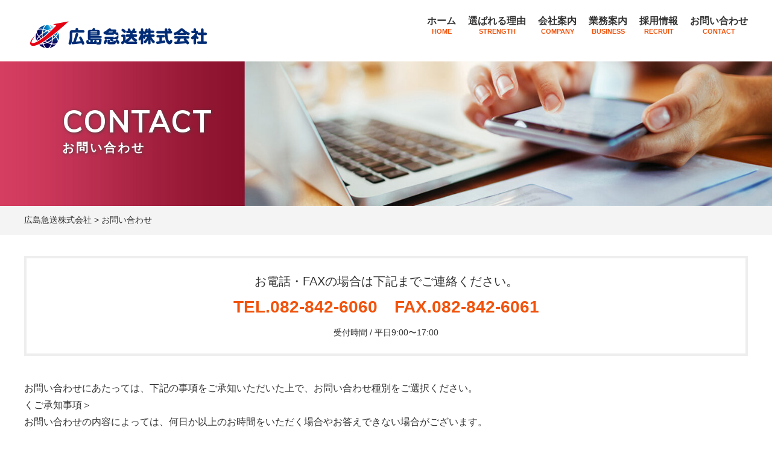

--- FILE ---
content_type: text/html; charset=UTF-8
request_url: https://hirokyuu.jp/contact/
body_size: 41629
content:
<!DOCTYPE html>
<html lang="ja">
<head>
	<meta charset="UTF-8">
	
		<style>img:is([sizes="auto" i], [sizes^="auto," i]) { contain-intrinsic-size: 3000px 1500px }</style>
	
		<!-- All in One SEO 4.7.9.1 - aioseo.com -->
		<title>お問い合わせ | 広島急送株式会社</title>
	<meta name="description" content="広島県広島市にある広島急送株式会社へのお問い合わせはこちら。当社は、貨物自動車運送業、自動車運送取扱業、倉庫業、産業廃棄物運搬業を行っております。高度なサービスを提供し、責任ある物流の仕事を果たします。" />
	<meta name="robots" content="max-image-preview:large" />
	<link rel="canonical" href="https://hirokyuu.jp/contact/" />
	<meta name="generator" content="All in One SEO (AIOSEO) 4.7.9.1" />
		<meta property="og:locale" content="ja_JP" />
		<meta property="og:site_name" content="広島急送株式会社 | Just another WordPress site" />
		<meta property="og:type" content="article" />
		<meta property="og:title" content="お問い合わせ | 広島急送株式会社" />
		<meta property="og:description" content="広島県広島市にある広島急送株式会社へのお問い合わせはこちら。当社は、貨物自動車運送業、自動車運送取扱業、倉庫業、産業廃棄物運搬業を行っております。高度なサービスを提供し、責任ある物流の仕事を果たします。" />
		<meta property="og:url" content="https://hirokyuu.jp/contact/" />
		<meta property="article:published_time" content="2020-03-16T01:40:33+00:00" />
		<meta property="article:modified_time" content="2020-03-16T01:40:47+00:00" />
		<meta name="twitter:card" content="summary_large_image" />
		<meta name="twitter:title" content="お問い合わせ | 広島急送株式会社" />
		<meta name="twitter:description" content="広島県広島市にある広島急送株式会社へのお問い合わせはこちら。当社は、貨物自動車運送業、自動車運送取扱業、倉庫業、産業廃棄物運搬業を行っております。高度なサービスを提供し、責任ある物流の仕事を果たします。" />
		<script type="application/ld+json" class="aioseo-schema">
			{"@context":"https:\/\/schema.org","@graph":[{"@type":"BreadcrumbList","@id":"https:\/\/hirokyuu.jp\/contact\/#breadcrumblist","itemListElement":[{"@type":"ListItem","@id":"https:\/\/hirokyuu.jp\/#listItem","position":1,"name":"\u5bb6","item":"https:\/\/hirokyuu.jp\/","nextItem":{"@type":"ListItem","@id":"https:\/\/hirokyuu.jp\/contact\/#listItem","name":"\u304a\u554f\u3044\u5408\u308f\u305b"}},{"@type":"ListItem","@id":"https:\/\/hirokyuu.jp\/contact\/#listItem","position":2,"name":"\u304a\u554f\u3044\u5408\u308f\u305b","previousItem":{"@type":"ListItem","@id":"https:\/\/hirokyuu.jp\/#listItem","name":"\u5bb6"}}]},{"@type":"Organization","@id":"https:\/\/hirokyuu.jp\/#organization","name":"\u5e83\u5cf6\u6025\u9001\u682a\u5f0f\u4f1a\u793e","description":"Just another WordPress site","url":"https:\/\/hirokyuu.jp\/"},{"@type":"WebPage","@id":"https:\/\/hirokyuu.jp\/contact\/#webpage","url":"https:\/\/hirokyuu.jp\/contact\/","name":"\u304a\u554f\u3044\u5408\u308f\u305b | \u5e83\u5cf6\u6025\u9001\u682a\u5f0f\u4f1a\u793e","description":"\u5e83\u5cf6\u770c\u5e83\u5cf6\u5e02\u306b\u3042\u308b\u5e83\u5cf6\u6025\u9001\u682a\u5f0f\u4f1a\u793e\u3078\u306e\u304a\u554f\u3044\u5408\u308f\u305b\u306f\u3053\u3061\u3089\u3002\u5f53\u793e\u306f\u3001\u8ca8\u7269\u81ea\u52d5\u8eca\u904b\u9001\u696d\u3001\u81ea\u52d5\u8eca\u904b\u9001\u53d6\u6271\u696d\u3001\u5009\u5eab\u696d\u3001\u7523\u696d\u5ec3\u68c4\u7269\u904b\u642c\u696d\u3092\u884c\u3063\u3066\u304a\u308a\u307e\u3059\u3002\u9ad8\u5ea6\u306a\u30b5\u30fc\u30d3\u30b9\u3092\u63d0\u4f9b\u3057\u3001\u8cac\u4efb\u3042\u308b\u7269\u6d41\u306e\u4ed5\u4e8b\u3092\u679c\u305f\u3057\u307e\u3059\u3002","inLanguage":"ja","isPartOf":{"@id":"https:\/\/hirokyuu.jp\/#website"},"breadcrumb":{"@id":"https:\/\/hirokyuu.jp\/contact\/#breadcrumblist"},"datePublished":"2020-03-16T10:40:33+09:00","dateModified":"2020-03-16T10:40:47+09:00"},{"@type":"WebSite","@id":"https:\/\/hirokyuu.jp\/#website","url":"https:\/\/hirokyuu.jp\/","name":"\u5e83\u5cf6\u6025\u9001\u682a\u5f0f\u4f1a\u793e","description":"Just another WordPress site","inLanguage":"ja","publisher":{"@id":"https:\/\/hirokyuu.jp\/#organization"}}]}
		</script>
		<!-- All in One SEO -->

<link rel='dns-prefetch' href='//code.jquery.com' />
<link rel='dns-prefetch' href='//jpostal-1006.appspot.com' />
<script type="text/javascript">
/* <![CDATA[ */
window._wpemojiSettings = {"baseUrl":"https:\/\/s.w.org\/images\/core\/emoji\/15.0.3\/72x72\/","ext":".png","svgUrl":"https:\/\/s.w.org\/images\/core\/emoji\/15.0.3\/svg\/","svgExt":".svg","source":{"concatemoji":"https:\/\/hirokyuu.jp\/wp-includes\/js\/wp-emoji-release.min.js?ver=6.7.4"}};
/*! This file is auto-generated */
!function(i,n){var o,s,e;function c(e){try{var t={supportTests:e,timestamp:(new Date).valueOf()};sessionStorage.setItem(o,JSON.stringify(t))}catch(e){}}function p(e,t,n){e.clearRect(0,0,e.canvas.width,e.canvas.height),e.fillText(t,0,0);var t=new Uint32Array(e.getImageData(0,0,e.canvas.width,e.canvas.height).data),r=(e.clearRect(0,0,e.canvas.width,e.canvas.height),e.fillText(n,0,0),new Uint32Array(e.getImageData(0,0,e.canvas.width,e.canvas.height).data));return t.every(function(e,t){return e===r[t]})}function u(e,t,n){switch(t){case"flag":return n(e,"\ud83c\udff3\ufe0f\u200d\u26a7\ufe0f","\ud83c\udff3\ufe0f\u200b\u26a7\ufe0f")?!1:!n(e,"\ud83c\uddfa\ud83c\uddf3","\ud83c\uddfa\u200b\ud83c\uddf3")&&!n(e,"\ud83c\udff4\udb40\udc67\udb40\udc62\udb40\udc65\udb40\udc6e\udb40\udc67\udb40\udc7f","\ud83c\udff4\u200b\udb40\udc67\u200b\udb40\udc62\u200b\udb40\udc65\u200b\udb40\udc6e\u200b\udb40\udc67\u200b\udb40\udc7f");case"emoji":return!n(e,"\ud83d\udc26\u200d\u2b1b","\ud83d\udc26\u200b\u2b1b")}return!1}function f(e,t,n){var r="undefined"!=typeof WorkerGlobalScope&&self instanceof WorkerGlobalScope?new OffscreenCanvas(300,150):i.createElement("canvas"),a=r.getContext("2d",{willReadFrequently:!0}),o=(a.textBaseline="top",a.font="600 32px Arial",{});return e.forEach(function(e){o[e]=t(a,e,n)}),o}function t(e){var t=i.createElement("script");t.src=e,t.defer=!0,i.head.appendChild(t)}"undefined"!=typeof Promise&&(o="wpEmojiSettingsSupports",s=["flag","emoji"],n.supports={everything:!0,everythingExceptFlag:!0},e=new Promise(function(e){i.addEventListener("DOMContentLoaded",e,{once:!0})}),new Promise(function(t){var n=function(){try{var e=JSON.parse(sessionStorage.getItem(o));if("object"==typeof e&&"number"==typeof e.timestamp&&(new Date).valueOf()<e.timestamp+604800&&"object"==typeof e.supportTests)return e.supportTests}catch(e){}return null}();if(!n){if("undefined"!=typeof Worker&&"undefined"!=typeof OffscreenCanvas&&"undefined"!=typeof URL&&URL.createObjectURL&&"undefined"!=typeof Blob)try{var e="postMessage("+f.toString()+"("+[JSON.stringify(s),u.toString(),p.toString()].join(",")+"));",r=new Blob([e],{type:"text/javascript"}),a=new Worker(URL.createObjectURL(r),{name:"wpTestEmojiSupports"});return void(a.onmessage=function(e){c(n=e.data),a.terminate(),t(n)})}catch(e){}c(n=f(s,u,p))}t(n)}).then(function(e){for(var t in e)n.supports[t]=e[t],n.supports.everything=n.supports.everything&&n.supports[t],"flag"!==t&&(n.supports.everythingExceptFlag=n.supports.everythingExceptFlag&&n.supports[t]);n.supports.everythingExceptFlag=n.supports.everythingExceptFlag&&!n.supports.flag,n.DOMReady=!1,n.readyCallback=function(){n.DOMReady=!0}}).then(function(){return e}).then(function(){var e;n.supports.everything||(n.readyCallback(),(e=n.source||{}).concatemoji?t(e.concatemoji):e.wpemoji&&e.twemoji&&(t(e.twemoji),t(e.wpemoji)))}))}((window,document),window._wpemojiSettings);
/* ]]> */
</script>
<link rel='stylesheet' id='mw-wp-form-css' href='https://hirokyuu.jp/wp-content/plugins/mw-wp-form/css/style.css?ver=6.7.4' type='text/css' media='all' />
<style id='wp-emoji-styles-inline-css' type='text/css'>

	img.wp-smiley, img.emoji {
		display: inline !important;
		border: none !important;
		box-shadow: none !important;
		height: 1em !important;
		width: 1em !important;
		margin: 0 0.07em !important;
		vertical-align: -0.1em !important;
		background: none !important;
		padding: 0 !important;
	}
</style>
<link rel='stylesheet' id='wp-block-library-css' href='https://hirokyuu.jp/wp-includes/css/dist/block-library/style.min.css?ver=6.7.4' type='text/css' media='all' />
<style id='classic-theme-styles-inline-css' type='text/css'>
/*! This file is auto-generated */
.wp-block-button__link{color:#fff;background-color:#32373c;border-radius:9999px;box-shadow:none;text-decoration:none;padding:calc(.667em + 2px) calc(1.333em + 2px);font-size:1.125em}.wp-block-file__button{background:#32373c;color:#fff;text-decoration:none}
</style>
<style id='global-styles-inline-css' type='text/css'>
:root{--wp--preset--aspect-ratio--square: 1;--wp--preset--aspect-ratio--4-3: 4/3;--wp--preset--aspect-ratio--3-4: 3/4;--wp--preset--aspect-ratio--3-2: 3/2;--wp--preset--aspect-ratio--2-3: 2/3;--wp--preset--aspect-ratio--16-9: 16/9;--wp--preset--aspect-ratio--9-16: 9/16;--wp--preset--color--black: #000000;--wp--preset--color--cyan-bluish-gray: #abb8c3;--wp--preset--color--white: #ffffff;--wp--preset--color--pale-pink: #f78da7;--wp--preset--color--vivid-red: #cf2e2e;--wp--preset--color--luminous-vivid-orange: #ff6900;--wp--preset--color--luminous-vivid-amber: #fcb900;--wp--preset--color--light-green-cyan: #7bdcb5;--wp--preset--color--vivid-green-cyan: #00d084;--wp--preset--color--pale-cyan-blue: #8ed1fc;--wp--preset--color--vivid-cyan-blue: #0693e3;--wp--preset--color--vivid-purple: #9b51e0;--wp--preset--gradient--vivid-cyan-blue-to-vivid-purple: linear-gradient(135deg,rgba(6,147,227,1) 0%,rgb(155,81,224) 100%);--wp--preset--gradient--light-green-cyan-to-vivid-green-cyan: linear-gradient(135deg,rgb(122,220,180) 0%,rgb(0,208,130) 100%);--wp--preset--gradient--luminous-vivid-amber-to-luminous-vivid-orange: linear-gradient(135deg,rgba(252,185,0,1) 0%,rgba(255,105,0,1) 100%);--wp--preset--gradient--luminous-vivid-orange-to-vivid-red: linear-gradient(135deg,rgba(255,105,0,1) 0%,rgb(207,46,46) 100%);--wp--preset--gradient--very-light-gray-to-cyan-bluish-gray: linear-gradient(135deg,rgb(238,238,238) 0%,rgb(169,184,195) 100%);--wp--preset--gradient--cool-to-warm-spectrum: linear-gradient(135deg,rgb(74,234,220) 0%,rgb(151,120,209) 20%,rgb(207,42,186) 40%,rgb(238,44,130) 60%,rgb(251,105,98) 80%,rgb(254,248,76) 100%);--wp--preset--gradient--blush-light-purple: linear-gradient(135deg,rgb(255,206,236) 0%,rgb(152,150,240) 100%);--wp--preset--gradient--blush-bordeaux: linear-gradient(135deg,rgb(254,205,165) 0%,rgb(254,45,45) 50%,rgb(107,0,62) 100%);--wp--preset--gradient--luminous-dusk: linear-gradient(135deg,rgb(255,203,112) 0%,rgb(199,81,192) 50%,rgb(65,88,208) 100%);--wp--preset--gradient--pale-ocean: linear-gradient(135deg,rgb(255,245,203) 0%,rgb(182,227,212) 50%,rgb(51,167,181) 100%);--wp--preset--gradient--electric-grass: linear-gradient(135deg,rgb(202,248,128) 0%,rgb(113,206,126) 100%);--wp--preset--gradient--midnight: linear-gradient(135deg,rgb(2,3,129) 0%,rgb(40,116,252) 100%);--wp--preset--font-size--small: 13px;--wp--preset--font-size--medium: 20px;--wp--preset--font-size--large: 36px;--wp--preset--font-size--x-large: 42px;--wp--preset--spacing--20: 0.44rem;--wp--preset--spacing--30: 0.67rem;--wp--preset--spacing--40: 1rem;--wp--preset--spacing--50: 1.5rem;--wp--preset--spacing--60: 2.25rem;--wp--preset--spacing--70: 3.38rem;--wp--preset--spacing--80: 5.06rem;--wp--preset--shadow--natural: 6px 6px 9px rgba(0, 0, 0, 0.2);--wp--preset--shadow--deep: 12px 12px 50px rgba(0, 0, 0, 0.4);--wp--preset--shadow--sharp: 6px 6px 0px rgba(0, 0, 0, 0.2);--wp--preset--shadow--outlined: 6px 6px 0px -3px rgba(255, 255, 255, 1), 6px 6px rgba(0, 0, 0, 1);--wp--preset--shadow--crisp: 6px 6px 0px rgba(0, 0, 0, 1);}:where(.is-layout-flex){gap: 0.5em;}:where(.is-layout-grid){gap: 0.5em;}body .is-layout-flex{display: flex;}.is-layout-flex{flex-wrap: wrap;align-items: center;}.is-layout-flex > :is(*, div){margin: 0;}body .is-layout-grid{display: grid;}.is-layout-grid > :is(*, div){margin: 0;}:where(.wp-block-columns.is-layout-flex){gap: 2em;}:where(.wp-block-columns.is-layout-grid){gap: 2em;}:where(.wp-block-post-template.is-layout-flex){gap: 1.25em;}:where(.wp-block-post-template.is-layout-grid){gap: 1.25em;}.has-black-color{color: var(--wp--preset--color--black) !important;}.has-cyan-bluish-gray-color{color: var(--wp--preset--color--cyan-bluish-gray) !important;}.has-white-color{color: var(--wp--preset--color--white) !important;}.has-pale-pink-color{color: var(--wp--preset--color--pale-pink) !important;}.has-vivid-red-color{color: var(--wp--preset--color--vivid-red) !important;}.has-luminous-vivid-orange-color{color: var(--wp--preset--color--luminous-vivid-orange) !important;}.has-luminous-vivid-amber-color{color: var(--wp--preset--color--luminous-vivid-amber) !important;}.has-light-green-cyan-color{color: var(--wp--preset--color--light-green-cyan) !important;}.has-vivid-green-cyan-color{color: var(--wp--preset--color--vivid-green-cyan) !important;}.has-pale-cyan-blue-color{color: var(--wp--preset--color--pale-cyan-blue) !important;}.has-vivid-cyan-blue-color{color: var(--wp--preset--color--vivid-cyan-blue) !important;}.has-vivid-purple-color{color: var(--wp--preset--color--vivid-purple) !important;}.has-black-background-color{background-color: var(--wp--preset--color--black) !important;}.has-cyan-bluish-gray-background-color{background-color: var(--wp--preset--color--cyan-bluish-gray) !important;}.has-white-background-color{background-color: var(--wp--preset--color--white) !important;}.has-pale-pink-background-color{background-color: var(--wp--preset--color--pale-pink) !important;}.has-vivid-red-background-color{background-color: var(--wp--preset--color--vivid-red) !important;}.has-luminous-vivid-orange-background-color{background-color: var(--wp--preset--color--luminous-vivid-orange) !important;}.has-luminous-vivid-amber-background-color{background-color: var(--wp--preset--color--luminous-vivid-amber) !important;}.has-light-green-cyan-background-color{background-color: var(--wp--preset--color--light-green-cyan) !important;}.has-vivid-green-cyan-background-color{background-color: var(--wp--preset--color--vivid-green-cyan) !important;}.has-pale-cyan-blue-background-color{background-color: var(--wp--preset--color--pale-cyan-blue) !important;}.has-vivid-cyan-blue-background-color{background-color: var(--wp--preset--color--vivid-cyan-blue) !important;}.has-vivid-purple-background-color{background-color: var(--wp--preset--color--vivid-purple) !important;}.has-black-border-color{border-color: var(--wp--preset--color--black) !important;}.has-cyan-bluish-gray-border-color{border-color: var(--wp--preset--color--cyan-bluish-gray) !important;}.has-white-border-color{border-color: var(--wp--preset--color--white) !important;}.has-pale-pink-border-color{border-color: var(--wp--preset--color--pale-pink) !important;}.has-vivid-red-border-color{border-color: var(--wp--preset--color--vivid-red) !important;}.has-luminous-vivid-orange-border-color{border-color: var(--wp--preset--color--luminous-vivid-orange) !important;}.has-luminous-vivid-amber-border-color{border-color: var(--wp--preset--color--luminous-vivid-amber) !important;}.has-light-green-cyan-border-color{border-color: var(--wp--preset--color--light-green-cyan) !important;}.has-vivid-green-cyan-border-color{border-color: var(--wp--preset--color--vivid-green-cyan) !important;}.has-pale-cyan-blue-border-color{border-color: var(--wp--preset--color--pale-cyan-blue) !important;}.has-vivid-cyan-blue-border-color{border-color: var(--wp--preset--color--vivid-cyan-blue) !important;}.has-vivid-purple-border-color{border-color: var(--wp--preset--color--vivid-purple) !important;}.has-vivid-cyan-blue-to-vivid-purple-gradient-background{background: var(--wp--preset--gradient--vivid-cyan-blue-to-vivid-purple) !important;}.has-light-green-cyan-to-vivid-green-cyan-gradient-background{background: var(--wp--preset--gradient--light-green-cyan-to-vivid-green-cyan) !important;}.has-luminous-vivid-amber-to-luminous-vivid-orange-gradient-background{background: var(--wp--preset--gradient--luminous-vivid-amber-to-luminous-vivid-orange) !important;}.has-luminous-vivid-orange-to-vivid-red-gradient-background{background: var(--wp--preset--gradient--luminous-vivid-orange-to-vivid-red) !important;}.has-very-light-gray-to-cyan-bluish-gray-gradient-background{background: var(--wp--preset--gradient--very-light-gray-to-cyan-bluish-gray) !important;}.has-cool-to-warm-spectrum-gradient-background{background: var(--wp--preset--gradient--cool-to-warm-spectrum) !important;}.has-blush-light-purple-gradient-background{background: var(--wp--preset--gradient--blush-light-purple) !important;}.has-blush-bordeaux-gradient-background{background: var(--wp--preset--gradient--blush-bordeaux) !important;}.has-luminous-dusk-gradient-background{background: var(--wp--preset--gradient--luminous-dusk) !important;}.has-pale-ocean-gradient-background{background: var(--wp--preset--gradient--pale-ocean) !important;}.has-electric-grass-gradient-background{background: var(--wp--preset--gradient--electric-grass) !important;}.has-midnight-gradient-background{background: var(--wp--preset--gradient--midnight) !important;}.has-small-font-size{font-size: var(--wp--preset--font-size--small) !important;}.has-medium-font-size{font-size: var(--wp--preset--font-size--medium) !important;}.has-large-font-size{font-size: var(--wp--preset--font-size--large) !important;}.has-x-large-font-size{font-size: var(--wp--preset--font-size--x-large) !important;}
:where(.wp-block-post-template.is-layout-flex){gap: 1.25em;}:where(.wp-block-post-template.is-layout-grid){gap: 1.25em;}
:where(.wp-block-columns.is-layout-flex){gap: 2em;}:where(.wp-block-columns.is-layout-grid){gap: 2em;}
:root :where(.wp-block-pullquote){font-size: 1.5em;line-height: 1.6;}
</style>
<link rel='stylesheet' id='responsive-lightbox-nivo-css' href='https://hirokyuu.jp/wp-content/plugins/responsive-lightbox/assets/nivo/nivo-lightbox.min.css?ver=2.4.8' type='text/css' media='all' />
<link rel='stylesheet' id='responsive-lightbox-nivo-default-css' href='https://hirokyuu.jp/wp-content/plugins/responsive-lightbox/assets/nivo/themes/default/default.css?ver=2.4.8' type='text/css' media='all' />
<link rel='stylesheet' id='style-base-css' href='https://hirokyuu.jp/wp-content/themes/kous/style.css?ver=6.7.4' type='text/css' media='all' />
<link rel='stylesheet' id='style-pure-css' href='https://hirokyuu.jp/wp-content/themes/kous/css/pure-min.css?ver=6.7.4' type='text/css' media='all' />
<link rel='stylesheet' id='style-font-css' href='https://hirokyuu.jp/wp-content/themes/kous/css/font-awesome.min.css?ver=6.7.4' type='text/css' media='all' />
<link rel='stylesheet' id='style-common-css' href='https://hirokyuu.jp/wp-content/themes/kous/css/add/common.css?ver=6.7.4' type='text/css' media='all' />
<link rel='stylesheet' id='style-page-css' href='https://hirokyuu.jp/wp-content/themes/kous/css/add/page.css?ver=6.7.4' type='text/css' media='all' />
<link rel='stylesheet' id='style-pc-css' href='https://hirokyuu.jp/wp-content/themes/kous/css/add/pc.css?ver=6.7.4' type='text/css' media='all' />
<link rel='stylesheet' id='wp-pagenavi-css' href='https://hirokyuu.jp/wp-content/plugins/wp-pagenavi/pagenavi-css.css?ver=2.70' type='text/css' media='all' />
<script type="text/javascript" src="https://hirokyuu.jp/wp-includes/js/jquery/jquery.min.js?ver=3.7.1" id="jquery-core-js"></script>
<script type="text/javascript" src="https://hirokyuu.jp/wp-includes/js/jquery/jquery-migrate.min.js?ver=3.4.1" id="jquery-migrate-js"></script>
<script type="text/javascript" src="https://hirokyuu.jp/wp-content/plugins/responsive-lightbox/assets/nivo/nivo-lightbox.min.js?ver=2.4.8" id="responsive-lightbox-nivo-js"></script>
<script type="text/javascript" src="https://hirokyuu.jp/wp-includes/js/underscore.min.js?ver=1.13.7" id="underscore-js"></script>
<script type="text/javascript" src="https://hirokyuu.jp/wp-content/plugins/responsive-lightbox/assets/infinitescroll/infinite-scroll.pkgd.min.js?ver=6.7.4" id="responsive-lightbox-infinite-scroll-js"></script>
<script type="text/javascript" id="responsive-lightbox-js-before">
/* <![CDATA[ */
var rlArgs = {"script":"nivo","selector":"lightbox","customEvents":"","activeGalleries":true,"effect":"fade","clickOverlayToClose":true,"keyboardNav":true,"errorMessage":"The requested content cannot be loaded. Please try again later.","woocommerce_gallery":false,"ajaxurl":"https:\/\/hirokyuu.jp\/wp-admin\/admin-ajax.php","nonce":"51d53a26ab","preview":false,"postId":43,"scriptExtension":false};
/* ]]> */
</script>
<script type="text/javascript" src="https://hirokyuu.jp/wp-content/plugins/responsive-lightbox/js/front.js?ver=2.4.8" id="responsive-lightbox-js"></script>
<script type="text/javascript" src="//code.jquery.com/jquery-1.12.0.min.js?ver=6.7.4" id="script-jquery-js"></script>
<script type="text/javascript" src="https://hirokyuu.jp/wp-content/themes/kous/js/common.js?ver=6.7.4" id="script-common-js"></script>
<script type="text/javascript" src="https://hirokyuu.jp/wp-content/themes/kous/js/jquery.autoKana.js?ver=6.7.4" id="script-kana-js"></script>
<link rel="https://api.w.org/" href="https://hirokyuu.jp/wp-json/" /><link rel="alternate" title="JSON" type="application/json" href="https://hirokyuu.jp/wp-json/wp/v2/pages/43" /><link rel="EditURI" type="application/rsd+xml" title="RSD" href="https://hirokyuu.jp/xmlrpc.php?rsd" />
<meta name="generator" content="WordPress 6.7.4" />
<link rel='shortlink' href='https://hirokyuu.jp/?p=43' />
<link rel="alternate" title="oEmbed (JSON)" type="application/json+oembed" href="https://hirokyuu.jp/wp-json/oembed/1.0/embed?url=https%3A%2F%2Fhirokyuu.jp%2Fcontact%2F" />
<link rel="alternate" title="oEmbed (XML)" type="text/xml+oembed" href="https://hirokyuu.jp/wp-json/oembed/1.0/embed?url=https%3A%2F%2Fhirokyuu.jp%2Fcontact%2F&#038;format=xml" />
<!-- Global site tag (gtag.js) - Google Analytics -->
<script async src="https://www.googletagmanager.com/gtag/js?id=UA-175893805-1"></script>
<script>
  window.dataLayer = window.dataLayer || [];
  function gtag(){dataLayer.push(arguments);}
  gtag('js', new Date());

  gtag('config', 'UA-175893805-1');
</script>
    <meta http-equiv="X-UA-Compatible" content="IE=edge">

    <meta name="viewport" content="width=device-width, initial-scale=1">

    <meta name="format-detection" content="telephone=no">

    <!--[if lte IE 8]>

        <link rel="stylesheet" href="https://unpkg.com/purecss@1.0.0/build/grids-responsive-old-ie-min.css">

    <![endif]-->

    <!--[if gt IE 8]><!-->

        <link rel="stylesheet" href="https://unpkg.com/purecss@1.0.0/build/grids-responsive-min.css">

    <!--<![endif]-->


<link rel="icon" href="https://hirokyuu.jp/wp-content/uploads/2020/08/cropped-favicon-2-32x32.png" sizes="32x32" />
<link rel="icon" href="https://hirokyuu.jp/wp-content/uploads/2020/08/cropped-favicon-2-192x192.png" sizes="192x192" />
<link rel="apple-touch-icon" href="https://hirokyuu.jp/wp-content/uploads/2020/08/cropped-favicon-2-180x180.png" />
<meta name="msapplication-TileImage" content="https://hirokyuu.jp/wp-content/uploads/2020/08/cropped-favicon-2-270x270.png" />
	<link href="https://fonts.googleapis.com/css?family=Muli&display=swap" rel="stylesheet">
	<link href="https://fonts.googleapis.com/css?family=Play&display=swap" rel="stylesheet">
</head>
<body>

<header>
	<div id="header">
		<div class="container">
			<a class="menu-trigger" href="/">
				<span></span>
				<span></span>
				<span></span>
			</a>
		</div>
		<!-- /.container -->

		<div class="wraper">
			<!-- <p>貨物自動車運送業、自動車運送取扱業、倉庫業、産業廃棄物運搬業</p> -->
			<h1 class="site-ttl">
				<a href="https://hirokyuu.jp"><img src="https://hirokyuu.jp/wp-content/themes/kous/images/common/wp_title_2.png" alt=""></a>
			</h1>

			<div id="gNavi">
				<nav class="menu-%e3%82%b0%e3%83%ad%e3%83%bc%e3%83%90%e3%83%ab%e3%83%a1%e3%83%8b%e3%83%a5%e3%83%bc-container"><ul id="menu-%e3%82%b0%e3%83%ad%e3%83%bc%e3%83%90%e3%83%ab%e3%83%a1%e3%83%8b%e3%83%a5%e3%83%bc" class="menu"><li id="menu-item-104" class="menu-item menu-item-type-custom menu-item-object-custom menu-item-home menu-item-104"><a href="https://hirokyuu.jp">ホーム<span></span><span>HOME</span></a></li>
<li id="menu-item-105" class="menu-item menu-item-type-post_type menu-item-object-page menu-item-105"><a href="https://hirokyuu.jp/strength/">選ばれる理由<span></span><span>STRENGTH</span></a></li>
<li id="menu-item-108" class="menu-item menu-item-type-post_type menu-item-object-page menu-item-108"><a href="https://hirokyuu.jp/company/">会社案内<span></span><span>COMPANY</span></a></li>
<li id="menu-item-106" class="menu-item menu-item-type-post_type menu-item-object-page menu-item-106"><a href="https://hirokyuu.jp/business/">業務案内<span></span><span>BUSINESS</span></a></li>
<li id="menu-item-107" class="menu-item menu-item-type-post_type menu-item-object-page menu-item-107"><a href="https://hirokyuu.jp/recruit/">採用情報<span></span><span>RECRUIT</span></a></li>
<li id="menu-item-109" class="menu-item menu-item-type-post_type menu-item-object-page current-menu-item page_item page-item-43 current_page_item menu-item-109"><a href="https://hirokyuu.jp/contact/" aria-current="page">お問い合わせ<span></span><span>CONTACT</span></a></li>
</ul></nav>			</div>
			<!-- /#gNavi -->
		</div>

		


	</div>
	 <!-- /#header -->
			<div id="pageVisual" class="contact"><img width="1600" height="300" src="https://hirokyuu.jp/wp-content/uploads/2025/02/visual_contact.jpg" class="image" alt="" decoding="async" fetchpriority="high" srcset="https://hirokyuu.jp/wp-content/uploads/2025/02/visual_contact.jpg 1600w, https://hirokyuu.jp/wp-content/uploads/2025/02/visual_contact-300x56.jpg 300w, https://hirokyuu.jp/wp-content/uploads/2025/02/visual_contact-1024x192.jpg 1024w, https://hirokyuu.jp/wp-content/uploads/2025/02/visual_contact-768x144.jpg 768w, https://hirokyuu.jp/wp-content/uploads/2025/02/visual_contact-1536x288.jpg 1536w" sizes="(max-width: 1600px) 100vw, 1600px" /><h2 class="muli">CONTACT<span>お問い合わせ</span></div>		<div id="breadcrumbs">
			<div class="breadcrumbs container" typeof="BreadcrumbList" vocab="https://schema.org/">
			    <!-- Breadcrumb NavXT 7.4.1 -->
<span property="itemListElement" typeof="ListItem"><a property="item" typeof="WebPage" title="広島急送株式会社へ移動する" href="https://hirokyuu.jp" class="home" ><span property="name">広島急送株式会社</span></a><meta property="position" content="1"></span> &gt; <span property="itemListElement" typeof="ListItem"><span property="name" class="post post-page current-item">お問い合わせ</span><meta property="url" content="https://hirokyuu.jp/contact/"><meta property="position" content="2"></span>			</div>
		</div>
		<!-- /#breadcrumbs -->
	</header>
<article id="contact">
	<section id="main">


		<div class="container lazy">
			<div class="catch01">
				<h4>お電話・FAXの場合は下記までご連絡ください。</h4>
				<span><a href="tel:082-842-6060">TEL.082-842-6060</a></span><span>FAX.082-842-6061</span><br>
				<small>受付時間 / 平日9:00〜17:00</small>
			</div>

			<!-- <p><b>お問い合わせにあたりのご承知事項について</b></ｐ> -->

				<p class="text01">
					お問い合わせにあたっては、下記の事項をご承知いただいた上で、お問い合わせ種別をご選択ください。<br>
					くご承知事項＞<br>
					お問い合わせの内容によっては、何日か以上のお時間をいただく場合やお答えできない場合がございます。<br>
					また、回答の時間指定はお受けできませんのであらかじめご承知ください。
				</p>



			<div id="mw_wp_form_mw-wp-form-90" class="mw_wp_form mw_wp_form_input  ">
					<form method="post" action="" enctype="multipart/form-data"><table>
<tbody>
<tr>
<th>お問い合わせ種別</th>
<td>
<div class="flex">
	<span class="mwform-checkbox-field horizontal-item">
		<label >
			<input type="checkbox" name="check_contact[data][]" value="輸送・倉庫業務の案件について" class="check_contact" />
			<span class="mwform-checkbox-field-text">輸送・倉庫業務の案件について</span>
		</label>
	</span>
	<span class="mwform-checkbox-field horizontal-item">
		<label >
			<input type="checkbox" name="check_contact[data][]" value="営業の案件について" class="check_contact" />
			<span class="mwform-checkbox-field-text">営業の案件について</span>
		</label>
	</span>
	<span class="mwform-checkbox-field horizontal-item">
		<label >
			<input type="checkbox" name="check_contact[data][]" value="ご要望・ご意見" class="check_contact" />
			<span class="mwform-checkbox-field-text">ご要望・ご意見</span>
		</label>
	</span>
	<span class="mwform-checkbox-field horizontal-item">
		<label >
			<input type="checkbox" name="check_contact[data][]" value="その他" class="check_contact" />
			<span class="mwform-checkbox-field-text">その他</span>
		</label>
	</span>

<input type="hidden" name="check_contact[separator]" value="," />

<input type="hidden" name="__children[check_contact][]" value="{&quot;\u8f38\u9001\u30fb\u5009\u5eab\u696d\u52d9\u306e\u6848\u4ef6\u306b\u3064\u3044\u3066&quot;:&quot;\u8f38\u9001\u30fb\u5009\u5eab\u696d\u52d9\u306e\u6848\u4ef6\u306b\u3064\u3044\u3066&quot;,&quot;\u55b6\u696d\u306e\u6848\u4ef6\u306b\u3064\u3044\u3066&quot;:&quot;\u55b6\u696d\u306e\u6848\u4ef6\u306b\u3064\u3044\u3066&quot;,&quot;\u3054\u8981\u671b\u30fb\u3054\u610f\u898b&quot;:&quot;\u3054\u8981\u671b\u30fb\u3054\u610f\u898b&quot;,&quot;\u305d\u306e\u4ed6&quot;:&quot;\u305d\u306e\u4ed6&quot;}" />
</div>
</td>
</tr>
<tr>
<th>会社名</th>
<td>
<input type="text" name="company" size="60" value="" />
</td>
</tr>
<tr>
<th>お名前<span class="red">※必須</span></th>
<td>
<input type="text" name="name" id="namae" size="60" value="" />
</td>
</tr>
<tr>
<th>フリガナ</th>
<td>
<input type="text" name="kana" id="kana" size="60" value="" />
</td>
</tr>
<tr>
<th>電話番号<span class="red">※必須</span></th>
<td>
<span class="mwform-tel-field">
	<input type="text" name="tel[data][0]" class="var02" size="6" maxlength="5" value="" data-conv-half-alphanumeric="true" />
	-	<input type="text" name="tel[data][1]" class="var02" size="5" maxlength="4" value="" data-conv-half-alphanumeric="true" />
	-	<input type="text" name="tel[data][2]" class="var02" size="5" maxlength="4" value="" data-conv-half-alphanumeric="true" />
</span>

<input type="hidden" name="tel[separator]" value="-" />
</td>
</tr>
<tr>
<th>メールアドレス<span class="red">※必須</span></th>
<td>
<input type="email" name="mail" size="60" value="" data-conv-half-alphanumeric="true"/>
</td>
</tr>
<tr>
<th>住所</th>
<td>
<table>
<tbody>
<tr>
<th>郵便番号</th>
<td>
<input type="text" name="post01" id="post01" class="var02" size="10" value="" />
- 
<input type="text" name="post02" id="post02" class="var02" size="10" value="" />
</td>
</tr>
<tr>
<th>都道府県</th>
<td>
<select name="pref" id="pref" >
			<option value="選択してください" >
			選択してください		</option>
			<option value="北海道" >
			北海道		</option>
			<option value="青森県" >
			青森県		</option>
			<option value="岩手県" >
			岩手県		</option>
			<option value="宮城県" >
			宮城県		</option>
			<option value="秋田県" >
			秋田県		</option>
			<option value="山形県" >
			山形県		</option>
			<option value="福島県" >
			福島県		</option>
			<option value="茨城県" >
			茨城県		</option>
			<option value="栃木県" >
			栃木県		</option>
			<option value="群馬県" >
			群馬県		</option>
			<option value="埼玉県" >
			埼玉県		</option>
			<option value="千葉県" >
			千葉県		</option>
			<option value="東京都" >
			東京都		</option>
			<option value="神奈川県" >
			神奈川県		</option>
			<option value="新潟県" >
			新潟県		</option>
			<option value="富山県" >
			富山県		</option>
			<option value="石川県" >
			石川県		</option>
			<option value="福井県" >
			福井県		</option>
			<option value="山梨県" >
			山梨県		</option>
			<option value="長野県" >
			長野県		</option>
			<option value="岐阜県" >
			岐阜県		</option>
			<option value="静岡県" >
			静岡県		</option>
			<option value="愛知県" >
			愛知県		</option>
			<option value="三重県" >
			三重県		</option>
			<option value="滋賀県" >
			滋賀県		</option>
			<option value="京都府" >
			京都府		</option>
			<option value="大阪府" >
			大阪府		</option>
			<option value="兵庫県" >
			兵庫県		</option>
			<option value="奈良県" >
			奈良県		</option>
			<option value="和歌山県" >
			和歌山県		</option>
			<option value="鳥取県" >
			鳥取県		</option>
			<option value="島根県" >
			島根県		</option>
			<option value="岡山県" >
			岡山県		</option>
			<option value="広島県" >
			広島県		</option>
			<option value="山口県" >
			山口県		</option>
			<option value="徳島県" >
			徳島県		</option>
			<option value="香川県" >
			香川県		</option>
			<option value="愛媛県" >
			愛媛県		</option>
			<option value="高知県" >
			高知県		</option>
			<option value="福岡県" >
			福岡県		</option>
			<option value="佐賀県" >
			佐賀県		</option>
			<option value="長崎県" >
			長崎県		</option>
			<option value="熊本県" >
			熊本県		</option>
			<option value="大分県" >
			大分県		</option>
			<option value="宮崎県" >
			宮崎県		</option>
			<option value="鹿児島県" >
			鹿児島県		</option>
			<option value="沖縄県" >
			沖縄県		</option>
	</select>

<input type="hidden" name="__children[pref][]" value="{&quot;\u9078\u629e\u3057\u3066\u304f\u3060\u3055\u3044&quot;:&quot;\u9078\u629e\u3057\u3066\u304f\u3060\u3055\u3044&quot;,&quot;\u5317\u6d77\u9053&quot;:&quot;\u5317\u6d77\u9053&quot;,&quot;\u9752\u68ee\u770c&quot;:&quot;\u9752\u68ee\u770c&quot;,&quot;\u5ca9\u624b\u770c&quot;:&quot;\u5ca9\u624b\u770c&quot;,&quot;\u5bae\u57ce\u770c&quot;:&quot;\u5bae\u57ce\u770c&quot;,&quot;\u79cb\u7530\u770c&quot;:&quot;\u79cb\u7530\u770c&quot;,&quot;\u5c71\u5f62\u770c&quot;:&quot;\u5c71\u5f62\u770c&quot;,&quot;\u798f\u5cf6\u770c&quot;:&quot;\u798f\u5cf6\u770c&quot;,&quot;\u8328\u57ce\u770c&quot;:&quot;\u8328\u57ce\u770c&quot;,&quot;\u6803\u6728\u770c&quot;:&quot;\u6803\u6728\u770c&quot;,&quot;\u7fa4\u99ac\u770c&quot;:&quot;\u7fa4\u99ac\u770c&quot;,&quot;\u57fc\u7389\u770c&quot;:&quot;\u57fc\u7389\u770c&quot;,&quot;\u5343\u8449\u770c&quot;:&quot;\u5343\u8449\u770c&quot;,&quot;\u6771\u4eac\u90fd&quot;:&quot;\u6771\u4eac\u90fd&quot;,&quot;\u795e\u5948\u5ddd\u770c&quot;:&quot;\u795e\u5948\u5ddd\u770c&quot;,&quot;\u65b0\u6f5f\u770c&quot;:&quot;\u65b0\u6f5f\u770c&quot;,&quot;\u5bcc\u5c71\u770c&quot;:&quot;\u5bcc\u5c71\u770c&quot;,&quot;\u77f3\u5ddd\u770c&quot;:&quot;\u77f3\u5ddd\u770c&quot;,&quot;\u798f\u4e95\u770c&quot;:&quot;\u798f\u4e95\u770c&quot;,&quot;\u5c71\u68a8\u770c&quot;:&quot;\u5c71\u68a8\u770c&quot;,&quot;\u9577\u91ce\u770c&quot;:&quot;\u9577\u91ce\u770c&quot;,&quot;\u5c90\u961c\u770c&quot;:&quot;\u5c90\u961c\u770c&quot;,&quot;\u9759\u5ca1\u770c&quot;:&quot;\u9759\u5ca1\u770c&quot;,&quot;\u611b\u77e5\u770c&quot;:&quot;\u611b\u77e5\u770c&quot;,&quot;\u4e09\u91cd\u770c&quot;:&quot;\u4e09\u91cd\u770c&quot;,&quot;\u6ecb\u8cc0\u770c&quot;:&quot;\u6ecb\u8cc0\u770c&quot;,&quot;\u4eac\u90fd\u5e9c&quot;:&quot;\u4eac\u90fd\u5e9c&quot;,&quot;\u5927\u962a\u5e9c&quot;:&quot;\u5927\u962a\u5e9c&quot;,&quot;\u5175\u5eab\u770c&quot;:&quot;\u5175\u5eab\u770c&quot;,&quot;\u5948\u826f\u770c&quot;:&quot;\u5948\u826f\u770c&quot;,&quot;\u548c\u6b4c\u5c71\u770c&quot;:&quot;\u548c\u6b4c\u5c71\u770c&quot;,&quot;\u9ce5\u53d6\u770c&quot;:&quot;\u9ce5\u53d6\u770c&quot;,&quot;\u5cf6\u6839\u770c&quot;:&quot;\u5cf6\u6839\u770c&quot;,&quot;\u5ca1\u5c71\u770c&quot;:&quot;\u5ca1\u5c71\u770c&quot;,&quot;\u5e83\u5cf6\u770c&quot;:&quot;\u5e83\u5cf6\u770c&quot;,&quot;\u5c71\u53e3\u770c&quot;:&quot;\u5c71\u53e3\u770c&quot;,&quot;\u5fb3\u5cf6\u770c&quot;:&quot;\u5fb3\u5cf6\u770c&quot;,&quot;\u9999\u5ddd\u770c&quot;:&quot;\u9999\u5ddd\u770c&quot;,&quot;\u611b\u5a9b\u770c&quot;:&quot;\u611b\u5a9b\u770c&quot;,&quot;\u9ad8\u77e5\u770c&quot;:&quot;\u9ad8\u77e5\u770c&quot;,&quot;\u798f\u5ca1\u770c&quot;:&quot;\u798f\u5ca1\u770c&quot;,&quot;\u4f50\u8cc0\u770c&quot;:&quot;\u4f50\u8cc0\u770c&quot;,&quot;\u9577\u5d0e\u770c&quot;:&quot;\u9577\u5d0e\u770c&quot;,&quot;\u718a\u672c\u770c&quot;:&quot;\u718a\u672c\u770c&quot;,&quot;\u5927\u5206\u770c&quot;:&quot;\u5927\u5206\u770c&quot;,&quot;\u5bae\u5d0e\u770c&quot;:&quot;\u5bae\u5d0e\u770c&quot;,&quot;\u9e7f\u5150\u5cf6\u770c&quot;:&quot;\u9e7f\u5150\u5cf6\u770c&quot;,&quot;\u6c96\u7e04\u770c&quot;:&quot;\u6c96\u7e04\u770c&quot;}" />
</td>
</tr>
<tr>
<th>市区郡町村・町名番地</th>
<td>
<input type="text" name="address" id="address01" size="60" value="" />
</td>
</tr>
<tr>
<th>建物名</th>
<td>
<input type="text" name="address2" id="address02" size="60" value="" />
</td>
</tr>
</tbody>
</table>
</td>
</tr>
<tr>
<th>お問い合わせ内容<span class="red">※必須</span></th>
<td>
<textarea name="message" cols="40" rows="5" ></textarea>
</td>
</tr>
</tbody>
</table>
<div class="check-agree text-center">ご入力内容は、ご質問への回答以外の目的で使用することはありません。<br />
当社の<a href="/privacy-policy/">プライバシーポリシー</a>をご確認いただき、よろしければ同意するボックスにチェックを入れてください。</p>
<div class="agree-wrap">
	<span class="mwform-checkbox-field horizontal-item">
		<label >
			<input type="checkbox" name="agree[data][]" value="同意する" />
			<span class="mwform-checkbox-field-text">同意する</span>
		</label>
	</span>

<input type="hidden" name="agree[separator]" value="," />

<input type="hidden" name="__children[agree][]" value="{&quot;\u540c\u610f\u3059\u308b&quot;:&quot;\u540c\u610f\u3059\u308b&quot;}" />
</div>
</div>
<p>
<input type="submit" name="submitConfirm" value="入力内容を確認する" />
<br />
</p>
<input type="hidden" name="mw-wp-form-form-id" value="90" /><input type="hidden" name="mw_wp_form_token" value="d16a4a1a4ab6a71cb354f9763558adf41d93195d813106f2f3d5a55a0e9b9366" /></form>
				<!-- end .mw_wp_form --></div>


		</div>

	</section>
	<!-- /#main -->
</article>
<!-- /#home -->

<footer>
	<div id="footer">
		<div class="container">

			<div class="footer-nav cf">
				<nav class="menu-%e3%83%95%e3%83%83%e3%82%bf%e3%83%bc%e3%83%a1%e3%83%8b%e3%83%a5%e3%83%bc-container"><ul id="menu-%e3%83%95%e3%83%83%e3%82%bf%e3%83%bc%e3%83%a1%e3%83%8b%e3%83%a5%e3%83%bc" class="menu"><li id="menu-item-111" class="menu-item menu-item-type-custom menu-item-object-custom menu-item-home menu-item-111"><a href="https://hirokyuu.jp">ホーム<span></span></a></li>
<li id="menu-item-112" class="menu-item menu-item-type-post_type menu-item-object-page menu-item-112"><a href="https://hirokyuu.jp/strength/">選ばれる理由<span></span></a></li>
<li id="menu-item-113" class="menu-item menu-item-type-post_type menu-item-object-page menu-item-113"><a href="https://hirokyuu.jp/company/">会社案内<span></span></a></li>
<li id="menu-item-114" class="menu-item menu-item-type-post_type menu-item-object-page menu-item-114"><a href="https://hirokyuu.jp/business/">輸送業務<span></span></a></li>
<li id="menu-item-115" class="menu-item menu-item-type-post_type menu-item-object-page menu-item-115"><a href="https://hirokyuu.jp/recruit/">採用情報<span></span></a></li>
<li id="menu-item-116" class="menu-item menu-item-type-taxonomy menu-item-object-category menu-item-116"><a href="https://hirokyuu.jp/category/news/">お知らせ<span></span></a></li>
<li id="menu-item-117" class="menu-item menu-item-type-post_type menu-item-object-page menu-item-privacy-policy menu-item-117"><a rel="privacy-policy" href="https://hirokyuu.jp/privacy-policy/">プライバシーポリシー<span></span></a></li>
</ul></nav>			</div>
			<!-- /.footer-nav -->
			
			<div class="wraper">
				<h1 class="site-ttl">
					<a href="https://hirokyuu.jp"><img src="https://hirokyuu.jp/wp-content/themes/kous/images/common/wp_title_2.png" alt=""></a>
				</h1>

				<p>
					〒739-1734 広島県広島市安佐北区口田町873-8<br>
					<a href="tel:082-842-6060">TEL.082-842-6060</a>　FAX.082-842-6061
				</p>

				<div class="btn">
					<a href="https://hirokyuu.jp/contact"><img src="https://hirokyuu.jp/wp-content/themes/kous/images/common/ico_contact.png" alt="">お問い合わせ</a>
				</div>
			</div>
			



		</div>
		
	</div>
	<div id="copyright" class="text-center">&copy; HIROSHIMA KYUSO Co., Ltd. All Rights Reserved.</div>
</footer>
<script type="text/javascript" src="https://hirokyuu.jp/wp-content/plugins/mw-wp-form/js/form.js?ver=6.7.4" id="mw-wp-form-js"></script>
<script type="text/javascript" src="//jpostal-1006.appspot.com/jquery.jpostal.js?ver=6.7.4" id="script-jpostal-js"></script>
<script type="text/javascript" src="https://hirokyuu.jp/wp-content/themes/kous/js/contact.js?ver=6.7.4" id="script-contact-js"></script>
</body>
</html>


--- FILE ---
content_type: text/css
request_url: https://hirokyuu.jp/wp-content/themes/kous/css/add/common.css?ver=6.7.4
body_size: 13974
content:
@charset "utf-8";

/* reset
*********************************************************/

* {
    margin: 0;
    padding: 0;
}

div {
    -webkit-box-sizing: border-box;
    -moz-box-sizing: border-box;
    box-sizing: border-box;
}

ul,
ol {
    list-style: none;
}

h1,
h2,
h3,
h4,
h5 {
    margin: 0;
}


/* common
*********************************************************/

html {
    font-size: 62.5%;
}

body {
    color: #333;
}

body,
.pure-g [class*=pure-u] {
    font-family:"游ゴシック", YuGothic, Verdana, "メイリオ", Meiryo, "ヒラギノ角ゴ ProN W3", "Hiragino Kaku Gothic ProN", sans-serif;
}

@media all and (-ms-high-contrast:none){
      body,
    .pure-g [class*=pure-u] {
        font-family:"メイリオ", Meiryo, Verdana, "ヒラギノ角ゴ ProN W3", "Hiragino Kaku Gothic ProN", sans-serif;
    }
}

.muli{
    font-family: 'Muli', sans-serif;
}

.play{
    font-family: 'Play', sans-serif;
}

.muli span,
.muli small,
.play span,
.play small{
    font-family:"游ゴシック", YuGothic, Verdana, "メイリオ", Meiryo, "ヒラギノ角ゴ ProN W3", "Hiragino Kaku Gothic ProN", sans-serif;
}

.mincho{
    font-family: 游明朝, "Yu Mincho", YuMincho, "Hiragino Mincho ProN", HGS明朝E, メイリオ, Meiryo, serif;
    font-feature-settings : "palt";
}

body {
    -webkit-font-smoothing: subpixel-antialiased;
    -moz-osx-font-smoothing: unset;
    @media only screen and(-webkit-min-device-pixel-ratio: 2), (min-resolution: 2dppx) {
        -webkit-font-smoothing: antialiased;
        -moz-osx-font-smoothing: grayscale;
    }
}

p{
    font-size:1.6rem;
    line-height: 1.7;
}


a{
    color:#333;
}

a:hover {
    opacity: 0.6;
    -webkit-transition: all 0.3s;
    -moz-transition: all 0.3s;
    -ms-transition: all 0.3s;
    -o-transition: all 0.3s;
    transition: all 0.3s;
}

.container {
    width: 100%;
    max-width: 1230px;
    padding-left: 15px;
    padding-right: 15px;
    margin: auto;
    overflow: hidden;
    position: relative;
    -webkit-box-sizing: border-box;
    -moz-box-sizing: border-box;
    box-sizing: border-box;
}

.columns {
    display: flex;
}

.clear {
    clear: both!important;
}

.text-center {
    text-align: center;
}

.text-left {
    text-align: left;
}

.text-right {
    text-align: right;
}

.center-block {
    display: block;
    margin: auto;
}

.wp-pagenavi {
    padding: 20px 0;
    background: #F9F9F9;
    margin-top: 45px;
    font-size: 1.6rem;
    overflow: hidden;
}

.wp-pagenavi.var01 {
    padding-left: 15px;
    padding-right: 15px;
    -webkit-box-sizing: border-box;
    -moz-box-sizing: border-box;
    box-sizing: border-box;
}

.wp-pagenavi a,
.wp-pagenavi span {
    background: #FFF;
}

.wp-pagenavi.var01 a {
    border: none;
    color: #333;
    background: none;
}

.wp-pagenavi span.current {
    background: #666;
    color: #fff;
    border-color: #666;
}

.bg-danger {
    background-color: #f2dede;
    padding: 5px;
}

.text-danger {
    color: #a94442;
}

a[href^=tel] {
    text-decoration: none;
    color: inherit;
    cursor: default;
}

a[href^=tel]:hover {
    opacity: 1;
}

.lazy {
    opacity: 0;
    position: relative;
    -webkit-transform: translate(0%, 50px);
    transform: translate(0%, 50px);
}

.lazy-show {
    opacity: 1;
    -webkit-transition: all 0.8s;
    -moz-transition: all 0.8s;
    -ms-transition: all 0.8s;
    -o-transition: all 0.8s;
    -webkit-transform: translate(0, 0);
    transform: translate(0, 0);
    transition: all 1s;
}

.flickWrap{
    width: 100%;
}


@media screen and (max-width:828px) {
    a[href^=tel] {
        /*text-decoration: underline;*/
    }
    .flickWrap {
        overflow: auto;
        white-space: nowrap;
        padding: 5px 0;
    }

    .flickWrap::before{
        content: "※表が見切れる場合は横スクロールでご覧ください。";
        color: #F55;  
        font-size: 1.4rem;
        margin-bottom: 20px;
    }

    .flickWrap::-webkit-scrollbar {
        height: 5px;
    }

    .flickWrap::-webkit-scrollbar-track {
        background: #F1F1F1;
    }

    .flickWrap::-webkit-scrollbar-thumb {
        background: #BCBCBC;
    }
}


/* Header
*********************************************************/
#header{
    margin-top: 25px;
    margin-bottom: 10px;
}
#header .wraper{
    width: calc(100% - 80px);
    margin: auto;
    height: 52px;
}

#header .wraper p{
    font-size: 1.3rem;
}

#header .wraper h1.site-ttl,
#header .wraper #gNavi{
    display: inline-block;
}

#header .wraper h1.site-ttl{
    float: left;
}

#header .wraper #gNavi{
    float: right;
}

#home{
    clear: both;
}

@media screen and (max-width:959px){
    #header .wraper{
        height: 97px;
    }
}

@media screen and (max-width:828px) {
    
    #header .wraper{
        height: auto;
    }

    #header{
        margin-bottom: 0;
    }

    #header .wraper h1.site-ttl,
    #header .wraper #gNavi{
        float: none;
    }

    #header .wraper h1.site-ttl{
        width: 90%;
    }

    #header .wraper h1.site-ttl a img{
        max-width: 100%;
    }

    #header .wraper #gNavi{
        display: none;
    }

    #header a.menu-trigger,
    #header a.menu-trigger span {
        display: inline-block;
        transition: all .4s;
        box-sizing: border-box;
    }

    #header a.menu-trigger {
        position: fixed;
        width: 40px;
        height: 40px;
        right: 10px;
        top: 10px;
        z-index: 600;
        background: rgba(255, 255, 255, 0.75);
    }

    #header a.menu-trigger:hover {
        opacity: 1;
    }

    #header a.menu-trigger span {
        position: absolute;
        left: 5px;
        width: 30px;
        height: 2px;
        background-color: #333;
        border-radius: 1px;
    }

    #header a.menu-trigger span:nth-of-type(1) {
        top: 10px;
    }

    #header a.menu-trigger span:nth-of-type(2) {
        top: 48%;
    }

    #header a.menu-trigger span:nth-of-type(3) {
        bottom: 10px;
    }

    .menu-trigger.active span:nth-of-type(1) {
        -webkit-transform: translateY( 9px) rotate(-315deg);
        transform: translateY( 9px) rotate(-315deg);
    }

    .menu-trigger.active span:nth-of-type(2) {
        opacity: 0;
    }

    .menu-trigger.active span:nth-of-type(3) {
        -webkit-transform: translateY(-9px) rotate(315deg);
        transform: translateY(-9px) rotate(315deg);
    }
}

/* GlobalNavi
*********************************************************/

#gNavi {
    /*padding-top: 12px;*/
}

#gNavi ul li {
    display: inline-block;
    font-size: 1.7rem;
    white-space: nowrap;
}

#gNavi ul li+li {
    padding-left: 1em;
}

#gNavi ul li a {
    display: block;
    text-align: center;
    color: #333;
    font-size: 1.6rem;
    text-decoration: none;
    font-weight: bold;
}

#gNavi ul li a span{
    display: block;
    font-size: 1.1rem;
    color: #f1530c;
}


@media screen and (max-width:828px) {
    #gNavi {
        display: none;
        background: rgba(0, 0, 0, 0.9);
        position: fixed;
        left: 0;
        top: 0;
        width: 100vw;
        height: 100vh;
        z-index: 100;
        overflow: hidden;
    }
    #gNavi .container {
        overflow: hidden;
        position: relative;
        width: 100vw;
        height: 100vh;
        padding: 0;
    }
    #gNavi ul {
        display: block;
        height:100vh;
        overflow-y: scroll;
        padding-bottom: 100px;
        border: none;
        position: absolute;
        right: -100vw;
        top: 50px;
        width: 100vw;
        -webkit-box-sizing: border-box;
        -moz-box-sizing: border-box;
        box-sizing: border-box;
        z-index: 110;
        padding-left: 0;
    }
    #gNavi ul li,
    #gNavi ul li:first-of-type {
        float: none;
        display: block;
        width: 100%;
        border: none;
        padding-left: 0;
        border-bottom: 1px dotted #fff;
    }
    #gNavi ul li+li {
        padding-left: 0;
    }
    #gNavi ul li a {
        color: #FFF;
        line-height: 1;
        border: none;
        display: block;
        text-align: center;
        width: 100%;
        -webkit-box-sizing: border-box;
        -moz-box-sizing: border-box;
        box-sizing: border-box;
        padding: 20px 0;
    }
    #gNavi ul li:first-of-type a {
        border: none;
    }
    #gNavi ul li a small {
        display: none;
    }

    #gNavi ul li a span{
        margin-top: 5px;
    }
}

/* pageVisual
*********************************************************/
#pageVisual{
    position: relative;
}

#pageVisual img{
    width: 100%;
    vertical-align: bottom;
}

#pageVisual h2{
    position: absolute;
    top: 50%;
    left: 10%;
    transform: translate(-10%,-50%);
    font-size: 4.8rem;
    color: #fff;
    letter-spacing: 3px;
    text-shadow: 1px 1px 5px #444;
}

#pageVisual h2 span{
    display: block;
    font-size: 2rem;
}

@media screen and (max-width: 828px) {
    #pageVisual h2{
        font-size: 1.8rem;
        top: 50%;
        left: 5%;
        transform: translate(-5%,-50%);
    }

    #pageVisual h2 span{
        font-size: 1.4rem;
    }
}

/* Breadcrumbs
*********************************************************/

#breadcrumbs {
    padding:15px 0;
    font-size: 1.4rem;
    margin-bottom: 35px;
    background:#f4f4f4;
}

#breadcrumbs a {
    color: #333;
    text-decoration: none;
}


@media screen and (max-width:828px) {
    #breadcrumbs {
        height: auto;
        padding: 15px 0;
        line-height: 1.6;
        margin-bottom: 20px;
    }
}


/* Content
*********************************************************/

@media screen and (max-width:828px) {}



/* sidebar
*********************************************************/

@media screen and (max-width:828px) {}


/* Footer
*********************************************************/

footer{
    padding-top: 30px;
    border-top: #77112a solid 3px;
}

.footer-nav {
    margin-bottom: 30px;
}

.footer-nav li{
    display: inline-block;
    margin-right:30px;
}

.footer-nav a{
    text-decoration: none;
    font-size: 1.6rem;
    font-weight: bold;
}

#footer .wraper h1.site-ttl,
#footer .wraper p,
#footer .wraper .btn{
    display: inline-block;
}

#footer .wraper p{
    padding-left: 30px;
}

#footer .wraper .btn{
    float: right;
}

#footer .wraper .btn a{
    display: inline-block;
    height: 50px;
    line-height: 50px;
    background: #f1530c;
    color: #fff;
    font-size: 1.6rem;
    font-weight: bold;
    padding: 0 20px;
    border-radius: 25px;
    text-decoration: none;
}

#footer .wraper .btn a + a{
    margin-left: 20px;
}

#footer .wraper .btn a img{
    vertical-align: -3px;
    padding-right: 7px;
}

#copyright{
    color: #fff;
    font-weight: bold;
    padding: 10px 0;
    background: #666;
    margin-top: 30px;
}

@media screen and (max-width:828px) {
    footer{
        text-align: center;
    }

    .footer-nav{
        margin:0 -15px 20px;
        box-sizing: border-box;
        border-top:solid 1px #ccc;
    }

    .footer-nav li a{
        font-size: 1.1rem;
        display: block;
        padding:5px;
    }

    .footer-nav li{
        margin:0;
        text-align: center;
        padding:5px;
        display: block;
        float: left;
        width: 50%;
        box-sizing: border-box;
        border-bottom:solid 1px #ccc;
    }

    .footer-nav li:nth-child(odd){
        border-right:dotted 1px #ccc;
    }

    #footer .wraper h1.site-ttl{
        width: 100%;
        text-align: center;
    }

    #footer .wraper p{
        padding-left: 0;
    }

    #footer .wraper .btn{
        float: none;
    }

    #footer .wraper .btn{
        margin-bottom: 10px;
    }

    #footer .wraper .btn a,
    #footer .wraper .btn a + a{
        max-width: 200px;
        width: 100%;
        margin: auto;
        margin-top: 10px;
    }

}



/* WP default
*********************************************************/

.aligncenter,
div.aligncenter {
    display: block;
    margin-left: auto;
    margin-right: auto;
}

.alignleft {
    float: left;
}

.alignright {
    float: right;
}

.wp-caption {
    border: 1px solid #ddd;
    text-align: center;
    background-color: #f3f3f3;
    padding-top: 4px;
    margin: 10px;
    /* optional rounded corners for browsers that support it */
    -moz-border-radius: 3px;
    -khtml-border-radius: 3px;
    -webkit-border-radius: 3px;
    border-radius: 3px;
}

.wp-caption img {
    margin: 0;
    padding: 0;
    border: 0 none;
}

.wp-caption p.wp-caption-text {
    font-size: 11px;
    line-height: 17px;
    padding: 0 4px 5px;
    margin: 0;
}

.cf::after{
  content: "";
  display: block;
  clear: both;
}

.rtt {
    display: block;
    position: fixed;
    right: 15px;
    bottom: 15px;
    font-size: 50px;
    color: #ccc;
    text-shadow: 0 0 5px #fff;
}

.changeBox{
    display: flex;
    -webkit-justify-content: flex-end;
    -ms-justify-content: flex-end;
    justify-content: flex-end;
    -webkit-flex-direction: row-reverse;
    -ms-flex-direction: row-reverse;
    flex-direction: row-reverse;
}

@media screen and (max-width:828px) {

    .sp-bottom{
        margin-bottom:20px;
    }

    body .pull-left,
    body .pull-right{
        float:none;
    }
}

/* add */
#pageVisual img {
    height: auto;
}

--- FILE ---
content_type: text/css
request_url: https://hirokyuu.jp/wp-content/themes/kous/css/add/page.css?ver=6.7.4
body_size: 40314
content:
/**************************************************

BASE

****************************************************/

#main img{
    max-width: 100%;
    height: auto;
}

/* title */
h2.underline{
    font-size: 2.2rem;
    padding-bottom: 5px;
    border-bottom: #ccc solid 3px;
    position: relative;
    margin-bottom: 25px;
}

h2.underline::before{
    width: 200px;
    height: 3px;
    background: #77112a;
    display: block;
    content: "";
    position: absolute;
    bottom: -3px;
    left: 0;
}

h3.circle{
    font-size: 2.2rem;
    margin-bottom: 20px;
}

h3.circle::before{
    display: inline-block;
    content: "";
    background: url(../../images/common/ico_circle.png);
    background-repeat: no-repeat;
    width: 22px;
    height: 22px;
    padding-right: 10px;
    vertical-align: -3px;
}

h3.title3{
    font-size: 2.2rem;
    color: #77112a;
	margin-bottom: 7px;
}

/* table */

table,tbody,tr{
    border:none;
    width: 100%;
    height:auto!important;
    box-sizing: border-box;
}

th,td{
    padding:15px;
    box-sizing: border-box;
    border:5px solid #fff;
    font-size: 1.6rem;
    line-height: 1.7;
    text-align: left;
    vertical-align: top;
    background:#f9f9f9;
}

th{
    background:#92c6e4;
}

/* anchorlink */

.anchorlink ul{
    display: -webkit-flex;
    display: -moz-flex;
    display: -ms-flex;
    display: -o-flex;
    display: flex;
    justify-content: center;
    margin-bottom: 35px;
    flex-wrap: wrap;
}

.anchorlink li{
    display: block;
    padding: 0 10px;
    margin-bottom: 10px;
}

.anchorlink li a{
    display: block;
    font-size: 1.6rem;
    font-weight: bold;
    width: 170px;
    padding: 10px;
    background: url(../../images/common/ico_arrow_right.png) 10% 50% no-repeat #fff;
    border: #77112a solid 2px;
    border-radius: 30px;
    text-decoration: none;
}

.recruit.anchorlink li a{
    width: 150px;
    text-indent: 15px;
}

.anchorlink li.current_page_item a{
    width: 174px;
    background: url(../../images/common/ico_arrow_right2.png) 10% 50% no-repeat , linear-gradient(90deg, #d53e61, #89112c);
    border: none;
    color: #fff;
    padding: 12px 10px;
}

.recruit.anchorlink li.current_page_item a{
    width: 154px;
}

@media screen and (max-width:828px) {
    .anchorlink ul{
        display: inline-block;
        text-align: center;
    }

    .anchorlink li {
        display: inline-block;
        font-size: 1.6rem;
        /*min-width: 100%;*/
        padding: 5px 10px;
        box-sizing: border-box;
        margin-bottom: 0;
    }

    .anchorlink li a{
        margin: auto;
    }

    body #swipebox-close{
        right:auto;
        left:0;
    }
}

/* pagenation */

.pagination {
    clear: both;
    padding: 20px 0;
    position: relative;
    font-size: 14px;
    line-height: 14px;
        text-align: center;
}
.pagination-box {
    display: inline-block;
}
.pagination span, .pagination a {
    display: block;
    float: left;
    margin: 2px 2px 2px 0;
    padding: 10px 15px 10px 15px;
    text-decoration: none;
    width: auto;
    color: #333;
    background:#d2d2d2;
}
.pagination a:hover{
    color: #fff;
    background: #dc1d1e;
}
.pagination .current{
    padding: 10px 15px 10px 15px;
    color: #fff;
        background: #dc1d1e;
}
@media only screen and (max-width: 413px) {
    .pagination {
        font-size: 12px;
        line-height: 12px;
    }
    .pagination span, .pagination a {
        padding: 8px 10px 8px 10px;
    }
    .pagination .current{
        padding: 8px 10px 8px 10px;
    }
}

 /*************************************************

CONTENTS

****************************************************/




/* Contact
*********************************************************/

#contact.entry.check .check-agree,
#contact.confirm .check-agree{
    display: none;
}

span.text03{
    font-weight: bold;
    color:#1f7418;
}

#contact #main {
    padding-bottom: 60px;
}

#contact .catch01 h4{
    font-size: 2rem;
    font-weight: normal;
}

#contact table li{
    display: inline-block;
}

#contact .wrap01 {
    padding-top: 60px;
}

#contact .catch01 {
    width: 100%;
    padding: 20px;
    margin-bottom: 40px;
    text-align: center;
    font-size: 1.8rem;
    line-height: 1.8;
    border: #eee solid 4px;
    -webkit-box-sizing: border-box;
    -moz-box-sizing: border-box;
    box-sizing: border-box;
}

#contact .catch01 span {
    font-size: 2.8rem;
    color: #f1530c;
    font-weight: bold;
    display: inline-block;
}

#contact .catch01 span+span {
    padding-left: 1em;
}

#contact .catch01 small {
    font-size: 1.4rem;
}

#contact ol.list01 {
    font-size: 1.6rem;
    list-style: decimal;
    padding-left: 1.75em;
    line-height: 2;
}

#contact ul.list01 {
    font-size: 1.5rem;
    list-style: disc;
    padding-left: 1.75em;
    line-height: 2;
    margin-bottom: 35px;
}


#contact .text01 {
    font-size: 1.6rem;
    line-height: 1.8;
}

#contact h2 {
    font-size: 2.2rem;
    color: #f1530c;
    margin-bottom: 15px;
}

#contact.entry h2.underline{
    color: #333;
}

#contact.entry .section01{
    padding: 0 20px;
}

#contact table {
    width: 100%;
    margin-bottom: 30px;
    margin-top: 20px;
}

#contact table table{
    margin:0;
}

#contact table th,
#contact table td {
    border: none;
    padding: 15px;
    font-size: 1.6rem;
    vertical-align: top;
    text-align: left;
    border: solid 5px #fff;
    background: #FAFAFA;
}

#contact select{
    height: 48px;
}

#contact .check-agree{
    font-size: 1.6rem;
}

#contact .check-agree a{
    color: #f1530c;
}


#contact .agree-wrap{
    font-size: 1.6rem;
    background:#f9f9f9;
    margin: 20px 0 40px;
    padding:10px;
    box-sizing: border-box;
}

#contact table table th,
#contact table table td{
    background: none;
    border:none;
}

#contact table table th{
    font-weight: normal;
    width: 190px;
    vertical-align: middle;
    color:#333;
}

#contact table th {
    width: 250px;
    background: #f7986d;
    color: #fff;
}

#contact table td label {
    font-weight: normal;
}

#contact table td .inner01 {
    padding-right: 20px;
}

#contact table td input[type=text],
#contact table td input[type=email],
#contact table td input[type=tel] {
    width: 500px;
    padding: 10px;
}

#contact table td input[type=text].var01 {
    width: 10em;
}

#contact table td input[type=checkbox] {
    display: inline-block;
    margin-right: 0.5em;
}

#contact table td input[type=checkbox]+label {
    display: inline-block;
    margin-bottom: 5px;
}

#contact table td input.var02 {
    width: 8em;
}

#contact table td input.var03 {
    width: 8em;
}

#contact table td select {
    margin-right: 5px;
    max-width: 20em;
}

#contact table td textarea {
    width: 100%;
    height: 10em;
}

#contact table td .bg-danger {
    padding: 10px;
    margin-top: 5px;
}

#contact .btnWrap01 {
    padding: 25px 0 0;
    overflow: hidden;
}

#contact .btnWrap01 p {
    font-size: 1.4rem;
}

#contact input[type=submit],
#contact .btnWrap01 a,
#contact .fm-modoru {
    appearance: none;
    border: none;
    width: 300px;
    height: 65px;
    line-height: 65px;
    color: #fff;
    border-radius: 35px;
    background: #f1530c;
    display: block;
    margin: 20px auto;
    font-size: 1.8rem;
    font-weight: bold;
    text-align: center;
    text-decoration: none;
}

#contact .fm-modoru{
    margin:0 auto;
    color:#fff;
    background: #666;
}

#contact .btnWrap01 a.btn01 {
    background: #666;
    color:#fff;
}

#contact .wrap03 {
    padding: 0 15px;
    margin-bottom: 20px;
}

#contact .wrap03 p {
    padding: 15px;
    background: #EDEDED;
    font-size: 0.9rem;
}

#contact p.text03 {
    font-size: 1.6rem;
    color: #fff;
    text-align: center;
    background: #555555;
    padding: 10px 15px;
    margin-bottom: 0;
}

#contact .textWrap02 {
    margin-bottom: 30px;
}

#contact .textWrap02 .inner01 {
    border: solid 1px #CCC;
    padding: 15px;
    height: 240px;
    -ms-overflow-y: scroll;
    overflow-y: scroll;
}

#contact input[name=policy] {
    transform: scale(1.5);
}

#contact label[for=policy] {
    font-size: 1.5rem;
    vertical-align: middle;
    display: inline-block;
    padding-left: 0.5em;
}

/* accordion */

.accbox label.acotitle {
    display: block;
    font-weight: bold;
    cursor :pointer;
    transition: all 0.5s;
}

.accbox label.acotitle h2:before {
    content: '▶';
    padding-right: 8px;
    color:#ccc;
    font-size:1.5rem;
}

.cssacc:checked + label.acotitle h2:before {
    content: '▼';
}

.accbox input.cssacc {
    display: none;
}

.accbox .accshow {
    height: 0;
    padding: 0;
    overflow: hidden;
    opacity: 0;
    transition: 0.8s;
}

.cssacc:checked + label.acotitle + .accshow {
    height: auto;
    opacity: 1;
}



body .mw_wp_form .error{
    color: #a94442;
    background-color: #f2dede;
    padding: 10px;
    margin:5px 0;
}


@media screen and (max-width:828px) {

    #contact input[type="file"] {
        box-sizing: border-box;
        width: 100%;
    }
    
    #contact .catch01 span,
    #contact h2{
        font-size: 2rem;
    }
    #contact .catch01 br{
        display: none;
    }
    #contact .catch01 span {
        display: block;
    }
    #contact .catch01 span+span {
        padding-left: 0;
    }
    #contact table th,
    #contact table td {
        display: block;
        width: 100%;
        -webkit-box-sizing: border-box;
        -moz-box-sizing: border-box;
        box-sizing: border-box;
        border: none;
    }
    #contact table th {
        /*background: #ccc;*/
    }
    #contact table td input[type=text],
    #contact table td input[type=email],
    #contact table td input[type=tel] {
        width: 100%;
        -webkit-box-sizing: border-box;
        -moz-box-sizing: border-box;
        box-sizing: border-box;
    }
    #contact table td input.var02 {
        width: 4em;
    }
    #contact table td input[type=text].var01 {
        width: 100%;
        margin-bottom: 10px;
    }

    #contact table td input.var03 {
        width: 6em;
    }

    #contact table td input.var03+br+input.var01 {
        margin-top: 20px;
    }

    #contact input[type=submit],
    #contact .btnWrap01 a,
    #contact .fm-modoru {
        width: 75%;
        margin-left: auto;
        margin-right: auto;
    }
    .btnWrap01{
        text-align: center;
    }

    #contact.entry .section01{
        padding: 0;
    }
}



/* privacy-policy
********************************************************/

#privacy-policy .section1{
    margin-bottom: 100px;
}

#privacy-policy dt{
    font-weight: bold;
    font-size: 1.6rem;
    margin-bottom: 15px;
}

#privacy-policy dd{
    margin-bottom: 45px;
    font-size: 1.6rem;
}



/* news
*********************************************************/

#news {
    padding-bottom: 30px;
}

#news .section01 {
    padding-bottom: 50px;
    margin-bottom: 50px;
    border-bottom: 1px dotted #ddd;
}

#news .section01:last-of-type,
#news .section01.var01 {
    border: none;
    margin-bottom: 0;
}

#news .section01 .pure-g {
    margin-left: -20px;
    margin-right: -20px;
}

#news .section01 .pure-g [class*=pure-u] {
    padding-left: 20px;
    padding-right: 20px;
}

#news .section01 .date {
    font-size: 1.6rem;
    color: #333333;
    font-weight: bold;
    margin-bottom: 10px;
}


#news .section01 h2 {
    font-size: 2.2rem;
    color: #f1530c;
    margin-bottom: 15px;
}

#news .section01 h2 a {
    color: inherit;
    text-decoration: none;
}

#news .section01 .inner01 {
    font-size: 1.6rem;
    line-height: 1.8;
}

/* business
*********************************************************/

#business .section2 .wrap2 [class*=group],
#warehousing .section2 .wrap2 [class*=group]{
    padding-top: 50px;
    margin-top: -50px;
}

#business .section2 .wrap2 [class*=group]:first-of-type,
#warehousing .section2 .wrap2 [class*=group]:first-of-type{
    margin-top: 0;
    padding-top: 0;
}
#business .business-nav,
#warehousing .business-nav{
    margin-bottom: 50px;
}

#business .business-nav ul,
#warehousing .business-nav ul{
    display: -webkit-flex;
    display: -moz-flex;
    display: -ms-flex;
    display: -o-flex;
    display: flex;
    justify-content: center;
}

#business .business-nav ul li,
#warehousing .business-nav ul li{
    display: block;
    padding: 0 10px;
}

#business .business-nav ul li a,
#warehousing .business-nav ul li a{
    display: block;
    width: 170px;
    padding: 10px;
    font-size: 1.6rem;
    font-weight: bold;
    text-decoration: none;
    text-align: center;
    background: url(../../images/common/ico_arrow_right.png) 10% 50% no-repeat #fff;
    border: #77112a solid 2px;
    border-radius: 30px;
    text-indent: 15px;
}

#business .business-nav ul li a[href*=business],
#warehousing .business-nav ul li a[href*=warehousing]{
    padding: 12px;
    border: none;
    background: url(../../images/common/ico_arrow_right2.png) 10% 50% no-repeat , linear-gradient(90deg, #d53e61, #89112c);
    color: #fff;
}

#business h2.title2,
#warehousing h2.title2{
    padding-top: 50px;
    margin-top: -50px;
}

#business h3.red,
#warehousing h3.red{
    font-size: 2.1rem;
    color: #77112a;
    padding-top: 60px;
    margin-top: -60px;
}

#business .area-txt h2,
#warehousing .area-txt h2{
    font-size: 1.6rem;
    padding: 10px 0;
}

#business [class*=section],
#warehousing [class*=section]{
    margin-bottom: 90px;
}

#business .wrap1 .group1,
#warehousing .wrap1 .group1{
    margin: 0 -20px 40px;
}

#business .wrap1 .group1 [class*=unit],
#warehousing .wrap1 .group1 [class*=unit]{
    padding: 0 20px;
}

#business .wrap1 .group1 .unit1 img,
#warehousing .wrap1 .group1 .unit1 img{
    margin: auto;
}

#business .wrap1 .group1 .unit2 p,
#warehousing .wrap1 .group1 .unit2 p{
    padding-bottom: 25px;
}

#business .wrap1 .group1 .unit2 span,
#warehousing .wrap1 .group1 .unit2 span{
    font-size: 1.6rem;
    font-weight: bold;
}

#business .wrap2 .group1,
#warehousing .wrap2 .group1{
    margin: 0 -10px;
}

#business .wrap2 .group1{
	margin-bottom: 25px;
}

#business .wrap2 .group1 [class*=unit],
#warehousing .wrap2 .group1 [class*=unit]{
    padding: 0 10px;
}

#business .section2 .wrap2 .group1,
#warehousing .section2 .wrap2 .group1{
    margin: 0 -20px;
}

#business .section2 .wrap2 iframe,
#warehousing .section2 .wrap2 iframe{
    margin-bottom: 60px;
}

#business .section2 h3.circle,
#warehousing .section2 h3.circle{
    margin-bottom: 10px;
}

#business .section2 p,
#warehousing .section2 p{
    margin-bottom: 5px;
}

#business .section2 .wrap2 .group1 [class*=unit],
#warehousing .section2 .wrap2 .group1 [class*=unit]{
    padding: 0 20px;
}

#business .wrap2 .group1 [class*=unit] img,
#warehousing .wrap2 .group1 [class*=unit] img{
    width: 100%;
}

#warehousing .wrap2 .group1 [class*=unit] img{
    margin-bottom: 20px;
}

#business .wrap2 .group1 [class*=unit] p,
#warehousing .wrap2 .group1 [class*=unit] p{
    font-size: 1.6rem;
    font-weight: bold;
    padding: 10px 0;
    text-align: center;
}

#business .section2 .wrap2 .group1 [class*=unit] p,
#warehousing .section2 .wrap2 .group1 [class*=unit] p{
    text-align: left;
    font-weight: normal;
}

#business .section2 .wrap2 .group1 .unit1 img,
#warehousing .section2 .wrap2 .group1 .unit1 img{
    margin-bottom: 15px;
}

#business table tr th,
#warehousing table tr th{
    width: 30%;
    color: #fff;
    background: #f7986d;
}

#business table tr td,
#warehousing table tr td{
    background: #f7f7f7;
}

#business iframe,
#warehousing iframe{
    margin-top: 10px;
    width: 100%;
    height: 320px;
}

#business .section2 .wrap2 a.wp-block-button__link,
#warehousing .section2 .wrap2 a.wp-block-button__link{
    display: inline-block;
    font-size: 1.6rem;
    font-weight: bold;
    color: #fff;
    text-align: center;
    width: 250px;
    padding: 10px;
    background: url(../../images/common/ico_arrow_right2.png) 10% 50% no-repeat , linear-gradient(90deg, #d53e61, #89112c);
    border-radius: 30px;
    text-decoration: none;
    margin: 15px 20px 30px;
}

@media screen and (max-width: 828px) {
    #business .business-nav ul,
    #warehousing .business-nav ul{
        display: block;
    }

    #business .business-nav ul li,
    #warehousing .business-nav ul li{
        padding: 5px 0;
    }

    #business .business-nav ul li a,
    #warehousing .business-nav ul li a{
        margin: auto;
    }

    #business .wrap1 .group1 .unit1 img,
    #warehousing .wrap1 .group1 .unit1 img{
        margin-bottom: 10px;
    }

    #business .group1 [class*=unit],
    #warehousing .group1 [class*=unit]{
        display: block;
        width: 100%;
    }
    #business .wrap2 .group1 [class*=unit] img,
    #warehousing .wrap2 .group1 [class*=unit] img{
        width: 100%;
        margin: auto;
    }

    #warehousing .wrap2 .group1 [class*=unit] img{
        margin-bottom: 20px;
    }

    #business table tr th,
    #business table tr td,
    #warehousing table tr th,
    #warehousing table tr td{
        display: block;
        width: 100%;
        border: none;
    }

    #business .section2 .wrap2 p,
    #warehousing .section2 .wrap2 p{
        margin-bottom: 20px;
    }
}

/* strength
*********************************************************/
#strength .strength-nav{
    margin-bottom: 50px;
}

#strength .strength-nav ul{
    display: -webkit-flex;
    display: -moz-flex;
    display: -ms-flex;
    display: -o-flex;
    display: flex;
    justify-content: center;
}

#strength .strength-nav ul li{
    display: block;
    padding: 0 10px;
}

#strength .strength-nav ul li a{
    display: block;
    width: 170px;
    padding: 10px;
    font-size: 1.6rem;
    font-weight: bold;
    text-decoration: none;
    text-align: center;
    background: url(../../images/common/ico_arrow_right.png) 10% 50% no-repeat #fff;
    border: #77112a solid 2px;
    border-radius: 30px;
    text-indent: 15px;
}

#strength h2.title2{
    padding-top: 50px;
    margin-top: -50px;
}

#strength [class*=section]{
    margin: 70px 0;
}

#strength a.youtubelink{
    display: block;
    max-width: 550px;
    margin: auto;
    margin-bottom: 50px;
    font-size: 1.6rem;
    font-weight: bold;
    text-align: center;
}

#strength a.youtubelink img{
    margin-bottom: 10px;
}

#strength .section1 .wrap1 .group1{
	margin-top: 0;
	margin-right: -20px;
	margin-left: -20px;
	margin-bottom: 25px;
}

#strength .section1 .wrap1 .group1 [class*=unit]{
    padding: 0 20px 15px;
}

#strength .section1 .wrap1 .group1 [class*=unit] img{
    width: 100%;
}

#strength .section1 .wrap1 .group1 .unit1 .wrap01{
    display: inline-block;
}

#strength .section1 .wrap1 .group1 .unit1 .unity01{
    display: -webkit-flex;
    display: -moz-flex;
    display: -ms-flex;
    display: -o-flex;
    display: flex;
    justify-content: space-around;
    flex-wrap: wrap;
}

#strength .section1 .wrap1 .group1 .unit1 .unity01 table{
    width: 100%;
}

#strength .section1 .wrap1 .group1 .unit1 .unity01 table th,
#strength .section1 .wrap1 .group1 .unit1 .unity01 table td{
    width: 50%;
    background: none;
    border: none;
}

#strength .section1 .wrap1 .group1 .unit1 .unity01 table th{
    vertical-align: middle;
    text-align: center;
    font-weight: normal;
}

#strength .section1 .wrap1 .group1 .unit1 .unity01 table td{
    width: 50%;
}

#strength .section1 .wrap1 .group1 .unit1 .unity01 video{
    max-width: 350px;
    width: 100%;
}

#strength .section1 .wrap1 .group1 .unit1 .wrap01 p{
    text-align: center;
}

#strength .section1 .wrap1 .group1 .unit1.movie iframe{
    width: 100%;
}

#strength .section2 h3.red,
#strength .section3 h3.red{
    font-size: 2.1rem;
    color: #77112a;
    margin-bottom: 15px;
}

#strength h3.circle span{
    display: block;
    font-size: 1.6rem;
}

#strength .section2 p{
    margin-bottom: 30px;
}

#strength .section2 .wrap1 .group1{
    margin: 0 -20px;
}

#strength .section2 .wrap1 .group1 [class*=unit]{
    padding: 0 20px;
}

#strength .section2 .wrap1 .group2{
    margin: 0 -10px;
}

#strength .section2 .wrap1 .group2 [class*=unit]{
    padding: 0 10px;
}

#strength .section2 .wrap1 .group2 [class*=unit] img{
    width: 100%;
}

#strength .section2 .wrap1 .group2 [class*=unit] p{
    padding-top: 5px;
}

#strength .section2 .wrap1 .pdf a{
    display: inline-block;
    font-size: 1.6rem;
    font-weight: bold;
    color: #77112a;
    margin-right: 30px;
}

#strength .section2 .wrap1 .pdf a img{
    display: inline-block;
    vertical-align: -10px;
    padding-right: 10px;
}

#strength .section3 p{
    margin-bottom: 25px;
}

#strength .section3 p span{
    display: block;
    font-size: 1.8rem;
    font-weight: bold;
    margin-bottom: 18px;
}

#strength .section3 .group1{
    margin: 0 -20px;
}

#strength .section3 .group1 [class*=unit]{
    padding: 0 20px;
}

#strength .section3 .group2 .unit2 h3.red{
    font-size: 2.1rem;
    color: #77112a;
    margin-bottom: 15px;
}

#strength .section3 .group1,
#strength .section3 .group2{
    margin-bottom: 30px;
}

#strength .section3 .group2 .unit2 p{
    letter-spacing: 0;
}

#strength .section4 .group1{
    margin: 0 -25px;
}

#strength .section4 .group1 [class*=unit]{
    padding: 0 25px;
}

#strength .section4 .group1 [class*=unit] img{
    margin: auto;
}

#strength .section4 .group1 [class*=unit] p{
    padding: 25px 0 40px;
}

@media screen and (max-width: 828px) {
    #strength .strength-nav ul{
        display: inline-block;
        text-align: center;
    }

    #strength .strength-nav ul li{
        display: inline-block;
        padding: 5px 10px;
    }
    #strength .strength-nav ul li a{
        margin: auto;
    }

    #strength img.center-block{
        width: calc(100% - 30px);
    }

    #strength [class*=group] [class*=unit]{
        display: block;
        width: 100%;
    }

    #strength .section1 .wrap1 .group1 [class*=unit]{
        display: block;
        max-width: 100%;
        margin: auto;
    }

    #strength .section1 .wrap1 .group1 [class*=unit] img,
    #strength .section2 .wrap1 .group2 [class*=unit] img{
        width: auto;
        margin: auto;
    }

    #strength .section1 .wrap1 .group1 [class*=unit] iframe,
    #strength .section1 .wrap1 .group1 [class*=unit] img{
        width: 100%;
    }

    #strength .section2 .wrap1 .group1 .unit2{
        margin-bottom: 20px;
    }

    #strength .section2 .wrap1 .pdf a{
        margin-right: 0;
    }

    #strength .section2 .wrap1 .pdf a + a{
        margin-top: 10px;
    }

    #strength .section3 .group2 .unit2 h3.red{
        margin-top: 15px;
        letter-spacing: 0;
    }

    #strength .section1 .wrap1 .group1 .unit1 .unity01 table th,
    #strength .section1 .wrap1 .group1 .unit1 .unity01 table td{
        display: block;
        width: 100%;
    }

    #strength .section1 .wrap1 .group1 .unit1 .unity01 table td{
        text-align: center;
    }
}

/* recruit-movie
*********************************************************/
#recruit-movie a.youtubelink{
    display: block;
    max-width: 550px;
    margin: auto;
    margin-bottom: 50px;
    font-size: 1.6rem;
    font-weight: bold;
    text-align: center;
}

/* personality
*********************************************************/
#personality iframe{
    display: block;
    max-width: 560px;
    width: 100%;
    margin: auto;
}

#personality .section1 .group1{
    padding: 30px 0;
    margin: 0 -20px;
}

#personality .section1 .group1 [class*=unit]{
    padding: 0 20px;
}

@media screen and (max-width: 828px) {
    #personality .section1 .group1 [class*=unit]{
        display: block;
        width: 100%;
    }

    #personality .section1 .group1 [class*=unit] img{
        width: 100%;
        margin-bottom: 10px;
    }
}

/* voice
*********************************************************/
#voice .section1 .wrap1 .container{
    position: relative;

}

#voice .section1 .wrap1 .container img.right{
    margin-left: auto;
}

#voice .section1 .wrap1 .container .group1{
    position: absolute;
    width: calc(100% - 30px);
    top: 0;
    left: 50%;
    transform: translateX(-50%);
}

#voice .section1 .wrap1 .container .group1 .unit1 p.title{
    font-size: 5.5rem;
    color: #f1530c;
    margin-bottom: 25px;
    line-height: 1;
}

#voice .section1 .wrap1 .container .group1 .unit1 .unity{
    background: linear-gradient(90deg, #d53e61, #89112c);
    padding: 40px 50px;
}

#voice .section1 .wrap1 .container .group1 .unit1 .unity p{
    font-size: 2.8rem;
    font-weight: bold;
    color: #fff;
    line-height: 1.4;
}

#voice .section1 .wrap1 .container .group1 .unit1 .unity p small{
    display: block;
    font-size: 2.1rem;
	margin-top: 15px;
}

#voice .section1 .wrap1 .container .group2{
	padding-top: 0px;
	padding-right: 0;
	padding-left: 0;
	padding-bottom: 100px;
	margin: 0 -20px;
}

#voice .section1 .wrap1 .container .group2 [class*=unit]{
    padding: 0 20px;
}

#voice .section1 .wrap1 .container .group2 .unit2 h2{
    font-size: 2.6rem;
    font-weight: bold;
    color: #f1530c;
    margin-bottom: 15px;
}

@media screen and (max-width: 828px) {
    #voice .section1 .wrap1 .container img.right{
        width: 100%;
    }

    #voice .section1 .wrap1 .container .group1{
        position: static;
        transform: none;
        width: 100%;
    }

    #voice .section1 .wrap1 .container .group1 [class*=unit],
    #voice .section1 .wrap1 .container .group2 [class*=unit]{
        display: block;
        width: 100%;
    }

    #voice .section1 .wrap1 .container .group1 .unit1 p.title{
        font-size: 4rem;
        margin-top: 10px;
    }

    #voice .section1 .wrap1 .container .group1 .unit1 .unity{
        padding: 40px 30px;
    }

    #voice .section1 .wrap1 .container .group2 [class*=unit] img{
        margin: auto;
    }

    #voice .section1 .wrap1 .container .group1 .unit1 .unity p{
        font-size: 2.4rem;
    }

    #voice .section1 .wrap1 .container .group1 .unit1 .unity p small{
        font-size: 1.8rem;
    }
}

/* requirements
*********************************************************/
#requirements .section1{
    margin-bottom: 100px;
}

#requirements table tr th{
    width: 20%;
    color: #fff;
    background: #f7986d;
}

#requirements table tr td{
    width: 80%;
}

.p-requirements_btn {
    display: flex;
    justify-content: center;
    align-items: center;
    width: 100%;
    margin-top: 64px;
}

.p-requirements_btn a{
    display: flex;
    justify-content: center;
    align-items: center;
    gap: 20px;
    background: linear-gradient(90deg, #D43D60, #89112C);
    color: #fff;
    width: 100%;
    max-width: 300px;
    line-height: 80px;
    text-decoration: none;
}

.p-requirements_btn a::after {
    content: "";
    display: inline-block;
    background: url("../../images/common/ico_link.webp");
    background-position: 50% 50%;
    background-repeat: no-repeat;
    background-size: contain;
    width: 16px;
    height: 16px;
}

.p-requirements_btn b{
    font-size: 1.6rem;
    font-weight: 700;
}

@media screen and (max-width: 828px) {
    #requirements table tr th,
    #requirements table tr td{
        display: block;
        width: 100%;
    }

    .p-requirements_btn {
        margin-top: 24px;
    }
}

/* welfare
*********************************************************/
#welfare h3{
    font-size: 2rem;
    margin-bottom: 10px;
}

#welfare p{
    margin-bottom: 50px;
}

#welfare .section1 .pure-g{
    margin: 0 -20px 20px;
}

#welfare .section1 .pure-g [class*=unit]{
    padding: 0 20px;
}

#welfare .section1 .pure-g [class*=unit] img{
    width: 100%;
}

#welfare .section1 .pure-g [class*=unit] p{
    padding: 10px 0;
	font-size: 1.8rem;
}

@media screen and (max-width: 828px) {
    #welfare .section1 .pure-g [class*=unit]{
        display: block;
        width: 50%;
    }

    #welfare .section1 .pure-g [class*=unit] img{
        width: auto;
        margin: auto;
    }
}

/* outline / history
*********************************************************/
#outline .section1{
    margin-bottom: 100px;
}

#outline .group1{
    margin: 0 -30px 70px;
}

#outline .group1 [class*=unit]{
    padding: 0 30px;
}

#outline table tr th,
#history table tr th{
    width: 20%;
    color: #fff;
    background: #f7986d;
}

#outline table tr td,
#history table tr td{
    width: 80%;
}


#history table{
	margin-bottom: 100px;
}

@media screen and (max-width: 828px) {
    #outline .group1 [class*=unit]{
        display: block;
        width: 100%;
    }

    #outline .group1 .unit2{
        margin-top: 15px;
    }

    #outline table tr th,
    #history table tr th,
    #outline table tr td,
    #history table tr td{
        display: block;
        width: 100%;
        border: none;
    }
}

/* message
*********************************************************/
#message .section1{
    margin-bottom: 100px;
}

#message p.mincho{
    text-align: right;
    font-size: 2.2rem;
    margin-top: 30px;
}

#message p.mincho span{
    font-size: 3.2rem;
    padding-left: 10px;
}

#message .group1{
    margin: 0 -25px 70px;
}

#message .group1 [class*=unit]{
    padding: 0 25px;
}

#message .section1 img.right{
    margin-top: 30px;
    float: right;
}

@media screen and (max-width: 828px) {
    #message .group1 .unit2{
        margin-top: 10px;
    }
    #message .group1 [class*=unit]{
        display: block;
        width: 100%;
    }

    #message .group1 [class*=unit] img{
        margin: auto;
    }
}


/* company-motto
*********************************************************/
#company-motto img{
    display: block;
    margin: 0 auto 100px;
    max-width: 240px;
    width: 100%;
}

#company-motto p{
    font-size: 1.8rem;
}

#company-motto .unit1 p{
    line-height: 2;
}

#company-motto p.ttl_text{
    font-size: 2.4rem;
    margin-bottom: 20px;
}

/* access
*********************************************************/
#access .section1{
    margin-bottom: 100px;
}

#access h3.red{
    font-size: 2.1rem;
    color: #77112a;
}

#access p{
    padding: 20px 0;
}

#access .wrap1 .group1 + .group1{
    margin-top: 60px;
}

#access .group1{
    margin: 0 -20px;
}

#access .group1 [class*=unit]{
    padding: 0 20px;
}

#access .group1 .unit1 img{
    width: 100%;
    margin-bottom: 20px;
}

#access iframe{
    width: 100%;
    height: calc(100% - 20px);
    min-height: 520px;
}

#access .wrap2{
    display: -webkit-flex;
    display: -moz-flex;
    display: -ms-flex;
    display: -o-flex;
    display: flex;
    /*justify-content: center;*/
    margin: 10px 0;
    flex-wrap: wrap;
}

#access .wrap2 a{
    display: inline-block;
    font-size: 1.6rem;
    font-weight: bold;
    color: #fff;
    text-align: center;
    width: 160px;
    padding: 10px;
    background: url(../../images/common/ico_arrow_right2.png) 10% 50% no-repeat , linear-gradient(90deg, #d53e61, #89112c);
    border-radius: 30px;
    text-decoration: none;
    margin: 15px 20px;
}

#access .wrap2 a.detail{
    width: 170px;
}

#access a[href*=none]{
    display: none;
}

@media screen and (max-width: 828px) {
    #access .group1 [class*=unit]{
        display: block;
        width: 100%;
    }
    #access .group1 .unit2 img{
        display: block;
        width: auto;
        margin: auto;
        margin-bottom: 20px;
    }

    #access .wrap1 .group1 + .group1{
        margin-top: 20px;
    }

    #access .wrap2{
        justify-content: center;
    }
}

/* add */
.lead-main{
    font-size: 2.2rem;
    margin-bottom: 20px;
}

.lead-main::before{
    display: inline-block;
    content: "";
    background: url(../../images/common/ico_circle.png);
    background-repeat: no-repeat;
    width: 22px;
    height: 22px;
    padding-right: 10px;
    vertical-align: -3px;
}

.lead-sub {
    font-size: 2.1rem;
    color: #77112a;
    margin-bottom: 15px;
}

.add-pic  {
    margin: unset;
}

.strength-service_wrap + .strength-service_wrap {
    margin-top: 56px;
}

.strength-service_side {
    display: flex;
    justify-content: space-between;
    gap: 48px;
}

.strength-service_card {
    display: flex;
    gap: 138px;
    margin-top: 64px;
}

.strength-service_item video {
    display: block;
    width: 100%;
    max-width: 345px;
    margin-top: 30px;
}

.strength-service_gallery {
    display: grid;
    grid-template-columns: repeat(3,1fr);
    grid-template-rows: repeat(1,1fr);
    gap: 24px;
    max-width: 452px;
    margin-top: 30px;
}

.strength-service_gallery img {
    width: 100%;
}

.safety-quality_wrap + .safety-quality_wrap {
    margin-top: 30px;
}

.strength-service_gallery figcaption {
    font-size: 1.6rem;
    line-height: 1.2;
    margin-top: 4px;
}

.safety-quality_gallery {
    display: grid;
    grid-template-columns: repeat(4,1fr);
    grid-template-rows: repeat(1,1fr);
    gap: 30px 20px;
}

.safety-quality_gallery img {
    width: 100%;
}

.safety-quality_gallery figcaption {
    font-size: 1.6rem;
    font-weight: 700;
    text-align: center;
    line-height: 1.7;
    margin-top: 4px;
}

.environment_gallery {
    display: grid;
    grid-template-columns: repeat(3,1fr);
    grid-template-rows: repeat(1,1fr);
    gap: 30px 40px;
    margin-bottom: 30px;
}

.environment_gallery img {
    width: 100%;
}

.environment_gallery figcaption {
    font-size: 1.6rem;
    text-align: center;
    line-height: 1.7;
    margin-top: 4px;
}

.society_card {
    display: grid;
    grid-template-columns: repeat(2,1fr);
    grid-template-rows: repeat(1,1fr);
    gap: 40px 56px;
}

.society_item figure + p {
    margin-top: 25px;
}

@media (hover: hover) {
    .strength-service_item video:hover {
        cursor: pointer;
    }
}
@media (hover: none) {
    .strength-service_item video:active {
        cursor: pointer;
    }
}

@media screen and (min-width: 829px) {
    .strength-service_side > figure {
        flex-basis: 26.75%;
        flex-shrink: 0;
    }

    .strength-service_inner {
        flex: 1;
    }

    .strength-service_item {
        display: flex;
        flex-direction: column;
        flex-basis: 40%;
    }

    .strength-service_item > p {
        flex-grow: 1;
    }
    
    .society_item figure img {
        aspect-ratio: 572 / 340;
        object-fit: cover;
    }
}

@media screen and (max-width: 828px) {
    .strength-service_side {
        flex-direction: column;
        gap: 30px;
    }

    .strength-service_card {
        flex-direction: column;
        gap: 48px;
    }

    .strength-service_item video {
        margin-left: auto;
        margin-right: auto;
    }
    
    .safety-quality_gallery {
        gap: 30px 40px;
        grid-template-columns: repeat(2,1fr);
    }
    
    .environment_gallery {
        gap: 30px;
    }

    .society_card {
        gap: 40px;
    }
}

@media screen and (max-width: 500px) {
    .strength-service_gallery {
        grid-template-columns: repeat(1,1fr);
        gap: 40px;
        max-width: 100%;
    }
    
    .safety-quality_gallery,
    .environment_gallery,
    .society_card {
        grid-template-columns: repeat(1,1fr);
    }
}

.philosophy_sec {
    margin-bottom: 70px;
}

.philosophy_dtit {
    font-size: 2.2rem;
    font-weight: 700;
    color: #77112a;
    margin-bottom: 7px;
    line-height: 1.2;
}

.philosophy_data {
    font-size: 1.8rem;
    font-weight: 400;
    line-height: 1.6;
}

@media screen and (min-width: 829px) {
    .philosophy_list {
        display: flex;
        justify-content: space-between;
        flex-wrap: wrap;
        gap: 20px 40px;
    }

    .philosophy_def {
        flex-basis: 40%;
        flex-shrink: 0;
    }
}

@media screen and (max-width: 828px) {
    .philosophy_def + .philosophy_def {
        margin-top: 20px;
    }
}

@media screen and (max-width: 500px) {
    .philosophy_sec {
        margin-top: 72px;
    }
}

.welfare_add {
    margin-bottom: 72px;
}

.welfare_add figure {
    margin: unset;
}

.welfare_add .wp-block-gallery.has-nested-images figure.wp-block-image {
	box-sizing: border-box;
    display: flex;
    flex-direction: column;
    flex-grow: 1;
    justify-content: flex-start;
    max-width: 100%;
    width: 100% !important;
    position: relative;
}
.welfare_add .wp-block-gallery.has-nested-images figure.wp-block-image figcaption {
	background: initial;
	color: #333333;
	font-size: 1.8rem;
	line-height: 1.75;
    font-weight: 700;
	position: initial;
    text-align: center;
	padding: 0;
    margin-top: 10px;
    text-shadow: unset;
    will-change: unset;
    overflow: unset;
}
.welfare_add .wp-block-gallery.has-nested-images figure.wp-block-image:has(figcaption):before {
    display: none;
}
.welfare_add .wp-block-gallery.has-nested-images figure.wp-block-image img {
	height: auto !important;
	flex: initial !important;
	aspect-ratio: 4 / 3;
}
.welfare_add .wp-block-gallery {
    display: grid !important;
    grid-template-rows: repeat(1, 1fr);
    gap: 50px 40px !important;
}

@media screen and (min-width: 829px) {
    .welfare_add .wp-block-gallery {
        grid-template-columns: repeat(3, 1fr);
    }
}

@media screen and (max-width: 828px) {
    .welfare_add .wp-block-gallery {
        gap: 48px 40px !important;
        grid-template-columns: repeat(2, 1fr);
    }
}

@media screen and (max-width: 500px) {
    .welfare_add .wp-block-gallery {
        grid-template-columns: repeat(1, 1fr);
    }
}

#contact input[type="radio"]{
	display:none;
}

#contact .mw_wp_form .horizontal-item + .horizontal-item {
    margin-left: 0;
}

#contact input[type="radio"]+.mwform-radio-field-text{
	display: inline-block;
	position: relative;
	margin-right: 30px;
	padding: 10px 0px 10px 32px;
}

#contact input[type="radio"]+.mwform-radio-field-text::before{
	display: block;
	position: absolute;
	left: 0;
	top: 50%;
	width: 21px;
	height: 21px;
	border: 1px solid #707070;
	border-radius: 50%;
	background: #fff;
	content: "";
	box-sizing: border-box;
	transform: translateY(-50%);
}
#contact input[type="radio"]:checked+.mwform-radio-field-text::after{
	display: block;
    position: absolute;
    top: 50%;
    left: 7px;
    width: 7px;
    height: 7px;
    background: #C5000E;
    border-radius: 50%;
    content: "";
    transform: translateY(-50%);
}

#contact .flex {
    display: flex;
    gap: 20px;
}
@media screen and (max-width: 828px){
    #contact .flex {
        flex-direction: column;
        gap: 10px;
    }
}

--- FILE ---
content_type: application/javascript
request_url: https://hirokyuu.jp/wp-content/themes/kous/js/contact.js?ver=6.7.4
body_size: 449
content:
$(function(){
	$('#post01').jpostal({
		postcode : [
			'#post01',
			'#post02'
		],
		address : {
			'#pref'  : '%3',
			'#address01'  : '%4%5'
		}
	});

});


$(function(){
	var errors = $('.text-danger').length;
	if(errors>0){
		var position = $('.text-danger').eq(0).parents('td').offset().top;
		 $('body,html').stop().animate({ scrollTop: position }, 800, 'swing');
	}
});


$(function(){
	$.fn.autoKana('#namae', '#kana', {
        katakana : true  //true：カタカナ、false：ひらがな（デフォルト）
    });
});